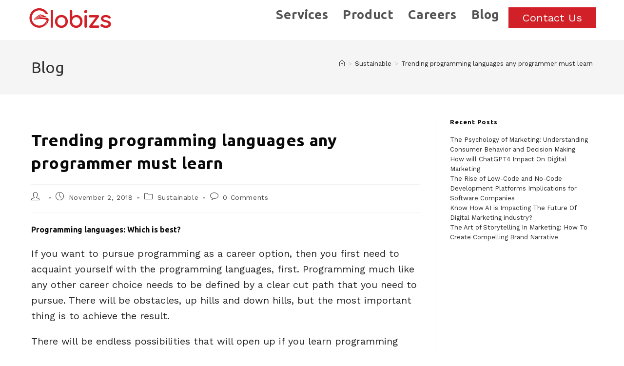

--- FILE ---
content_type: text/html; charset=UTF-8
request_url: https://globizs.com/trending-programming-languages-any-programmer-must-learn/
body_size: 23905
content:
<!DOCTYPE html>
<html class="html" lang="en-US">
<head>
	<meta charset="UTF-8">
	<link rel="profile" href="https://gmpg.org/xfn/11">

	<meta name='robots' content='index, follow, max-image-preview:large, max-snippet:-1, max-video-preview:-1' />
<link rel="pingback" href="https://globizs.com/xmlrpc.php">
<meta name="viewport" content="width=device-width, initial-scale=1">
	<!-- This site is optimized with the Yoast SEO plugin v24.5 - https://yoast.com/wordpress/plugins/seo/ -->
	<title>Trending programming languages any programmer must learn - Website Designer| Software Development| Mobile App| Digital Marketing| In Manipur</title>
	<link rel="canonical" href="https://globizs.com/trending-programming-languages-any-programmer-must-learn/" />
	<meta property="og:locale" content="en_US" />
	<meta property="og:type" content="article" />
	<meta property="og:title" content="Trending programming languages any programmer must learn - Website Designer| Software Development| Mobile App| Digital Marketing| In Manipur" />
	<meta property="og:description" content="Programming languages: Which is best? If you want to pursue programming as a career option, then you first need to acquaint yourself with the programming languages, first. Programming much like any other career choice needs to be defined by a clear cut path that you need to pursue. There will be obstacles, up hills and [&hellip;]" />
	<meta property="og:url" content="https://globizs.com/trending-programming-languages-any-programmer-must-learn/" />
	<meta property="og:site_name" content="Website Designer| Software Development| Mobile App| Digital Marketing| In Manipur" />
	<meta property="article:publisher" content="https://www.facebook.com/globizs" />
	<meta property="article:published_time" content="2018-11-02T00:00:10+00:00" />
	<meta name="twitter:card" content="summary_large_image" />
	<meta name="twitter:label1" content="Written by" />
	<meta name="twitter:data1" content="" />
	<meta name="twitter:label2" content="Est. reading time" />
	<meta name="twitter:data2" content="3 minutes" />
	<script type="application/ld+json" class="yoast-schema-graph">{"@context":"https://schema.org","@graph":[{"@type":"Article","@id":"https://globizs.com/trending-programming-languages-any-programmer-must-learn/#article","isPartOf":{"@id":"https://globizs.com/trending-programming-languages-any-programmer-must-learn/"},"author":{"name":"","@id":""},"headline":"Trending programming languages any programmer must learn","datePublished":"2018-11-02T00:00:10+00:00","mainEntityOfPage":{"@id":"https://globizs.com/trending-programming-languages-any-programmer-must-learn/"},"wordCount":690,"commentCount":0,"publisher":{"@id":"https://globizs.com/#organization"},"image":{"@id":"https://globizs.com/trending-programming-languages-any-programmer-must-learn/#primaryimage"},"thumbnailUrl":"","keywords":["mobile app development","on job training","programming","software development","Training","web application"],"articleSection":["Sustainable"],"inLanguage":"en-US","potentialAction":[{"@type":"CommentAction","name":"Comment","target":["https://globizs.com/trending-programming-languages-any-programmer-must-learn/#respond"]}]},{"@type":"WebPage","@id":"https://globizs.com/trending-programming-languages-any-programmer-must-learn/","url":"https://globizs.com/trending-programming-languages-any-programmer-must-learn/","name":"Trending programming languages any programmer must learn - Website Designer| Software Development| Mobile App| Digital Marketing| In Manipur","isPartOf":{"@id":"https://globizs.com/#website"},"primaryImageOfPage":{"@id":"https://globizs.com/trending-programming-languages-any-programmer-must-learn/#primaryimage"},"image":{"@id":"https://globizs.com/trending-programming-languages-any-programmer-must-learn/#primaryimage"},"thumbnailUrl":"","datePublished":"2018-11-02T00:00:10+00:00","breadcrumb":{"@id":"https://globizs.com/trending-programming-languages-any-programmer-must-learn/#breadcrumb"},"inLanguage":"en-US","potentialAction":[{"@type":"ReadAction","target":["https://globizs.com/trending-programming-languages-any-programmer-must-learn/"]}]},{"@type":"ImageObject","inLanguage":"en-US","@id":"https://globizs.com/trending-programming-languages-any-programmer-must-learn/#primaryimage","url":"","contentUrl":""},{"@type":"BreadcrumbList","@id":"https://globizs.com/trending-programming-languages-any-programmer-must-learn/#breadcrumb","itemListElement":[{"@type":"ListItem","position":1,"name":"Home","item":"https://globizs.com/"},{"@type":"ListItem","position":2,"name":"Trending programming languages any programmer must learn"}]},{"@type":"WebSite","@id":"https://globizs.com/#website","url":"https://globizs.com/","name":"Website Designer| Software Development| Mobile App| Digital Marketing| In Manipur","description":"Globizs Webs Solution Pvt. Ltd.","publisher":{"@id":"https://globizs.com/#organization"},"potentialAction":[{"@type":"SearchAction","target":{"@type":"EntryPoint","urlTemplate":"https://globizs.com/?s={search_term_string}"},"query-input":{"@type":"PropertyValueSpecification","valueRequired":true,"valueName":"search_term_string"}}],"inLanguage":"en-US"},{"@type":"Organization","@id":"https://globizs.com/#organization","name":"Website Designer| Software Development| Mobile App| Digital Marketing| In Manipur","url":"https://globizs.com/","logo":{"@type":"ImageObject","inLanguage":"en-US","@id":"https://globizs.com/#/schema/logo/image/","url":"https://globizs.com/wp-content/uploads/2022/10/cropped-GGGGG.png","contentUrl":"https://globizs.com/wp-content/uploads/2022/10/cropped-GGGGG.png","width":512,"height":512,"caption":"Website Designer| Software Development| Mobile App| Digital Marketing| In Manipur"},"image":{"@id":"https://globizs.com/#/schema/logo/image/"},"sameAs":["https://www.facebook.com/globizs","https://www.instagram.com/globizs_web_solutions/"]},{"@type":"Person","@id":"","url":"https://globizs.com/author/"}]}</script>
	<!-- / Yoast SEO plugin. -->


<link rel='dns-prefetch' href='//fonts.googleapis.com' />
<link rel="alternate" type="application/rss+xml" title="Website Designer| Software Development| Mobile App| Digital Marketing| In Manipur &raquo; Feed" href="https://globizs.com/feed/" />
<link rel="alternate" type="application/rss+xml" title="Website Designer| Software Development| Mobile App| Digital Marketing| In Manipur &raquo; Comments Feed" href="https://globizs.com/comments/feed/" />
<link rel="alternate" type="application/rss+xml" title="Website Designer| Software Development| Mobile App| Digital Marketing| In Manipur &raquo; Trending programming languages any programmer must learn Comments Feed" href="https://globizs.com/trending-programming-languages-any-programmer-must-learn/feed/" />
<link rel="alternate" title="oEmbed (JSON)" type="application/json+oembed" href="https://globizs.com/wp-json/oembed/1.0/embed?url=https%3A%2F%2Fglobizs.com%2Ftrending-programming-languages-any-programmer-must-learn%2F" />
<link rel="alternate" title="oEmbed (XML)" type="text/xml+oembed" href="https://globizs.com/wp-json/oembed/1.0/embed?url=https%3A%2F%2Fglobizs.com%2Ftrending-programming-languages-any-programmer-must-learn%2F&#038;format=xml" />
		<!-- This site uses the Google Analytics by MonsterInsights plugin v9.11.1 - Using Analytics tracking - https://www.monsterinsights.com/ -->
							<script src="//www.googletagmanager.com/gtag/js?id=G-MZ3ZEW567Y"  data-cfasync="false" data-wpfc-render="false" async></script>
			<script data-cfasync="false" data-wpfc-render="false">
				var mi_version = '9.11.1';
				var mi_track_user = true;
				var mi_no_track_reason = '';
								var MonsterInsightsDefaultLocations = {"page_location":"https:\/\/globizs.com\/trending-programming-languages-any-programmer-must-learn\/"};
								if ( typeof MonsterInsightsPrivacyGuardFilter === 'function' ) {
					var MonsterInsightsLocations = (typeof MonsterInsightsExcludeQuery === 'object') ? MonsterInsightsPrivacyGuardFilter( MonsterInsightsExcludeQuery ) : MonsterInsightsPrivacyGuardFilter( MonsterInsightsDefaultLocations );
				} else {
					var MonsterInsightsLocations = (typeof MonsterInsightsExcludeQuery === 'object') ? MonsterInsightsExcludeQuery : MonsterInsightsDefaultLocations;
				}

								var disableStrs = [
										'ga-disable-G-MZ3ZEW567Y',
									];

				/* Function to detect opted out users */
				function __gtagTrackerIsOptedOut() {
					for (var index = 0; index < disableStrs.length; index++) {
						if (document.cookie.indexOf(disableStrs[index] + '=true') > -1) {
							return true;
						}
					}

					return false;
				}

				/* Disable tracking if the opt-out cookie exists. */
				if (__gtagTrackerIsOptedOut()) {
					for (var index = 0; index < disableStrs.length; index++) {
						window[disableStrs[index]] = true;
					}
				}

				/* Opt-out function */
				function __gtagTrackerOptout() {
					for (var index = 0; index < disableStrs.length; index++) {
						document.cookie = disableStrs[index] + '=true; expires=Thu, 31 Dec 2099 23:59:59 UTC; path=/';
						window[disableStrs[index]] = true;
					}
				}

				if ('undefined' === typeof gaOptout) {
					function gaOptout() {
						__gtagTrackerOptout();
					}
				}
								window.dataLayer = window.dataLayer || [];

				window.MonsterInsightsDualTracker = {
					helpers: {},
					trackers: {},
				};
				if (mi_track_user) {
					function __gtagDataLayer() {
						dataLayer.push(arguments);
					}

					function __gtagTracker(type, name, parameters) {
						if (!parameters) {
							parameters = {};
						}

						if (parameters.send_to) {
							__gtagDataLayer.apply(null, arguments);
							return;
						}

						if (type === 'event') {
														parameters.send_to = monsterinsights_frontend.v4_id;
							var hookName = name;
							if (typeof parameters['event_category'] !== 'undefined') {
								hookName = parameters['event_category'] + ':' + name;
							}

							if (typeof MonsterInsightsDualTracker.trackers[hookName] !== 'undefined') {
								MonsterInsightsDualTracker.trackers[hookName](parameters);
							} else {
								__gtagDataLayer('event', name, parameters);
							}
							
						} else {
							__gtagDataLayer.apply(null, arguments);
						}
					}

					__gtagTracker('js', new Date());
					__gtagTracker('set', {
						'developer_id.dZGIzZG': true,
											});
					if ( MonsterInsightsLocations.page_location ) {
						__gtagTracker('set', MonsterInsightsLocations);
					}
										__gtagTracker('config', 'G-MZ3ZEW567Y', {"forceSSL":"true","link_attribution":"true"} );
										window.gtag = __gtagTracker;										(function () {
						/* https://developers.google.com/analytics/devguides/collection/analyticsjs/ */
						/* ga and __gaTracker compatibility shim. */
						var noopfn = function () {
							return null;
						};
						var newtracker = function () {
							return new Tracker();
						};
						var Tracker = function () {
							return null;
						};
						var p = Tracker.prototype;
						p.get = noopfn;
						p.set = noopfn;
						p.send = function () {
							var args = Array.prototype.slice.call(arguments);
							args.unshift('send');
							__gaTracker.apply(null, args);
						};
						var __gaTracker = function () {
							var len = arguments.length;
							if (len === 0) {
								return;
							}
							var f = arguments[len - 1];
							if (typeof f !== 'object' || f === null || typeof f.hitCallback !== 'function') {
								if ('send' === arguments[0]) {
									var hitConverted, hitObject = false, action;
									if ('event' === arguments[1]) {
										if ('undefined' !== typeof arguments[3]) {
											hitObject = {
												'eventAction': arguments[3],
												'eventCategory': arguments[2],
												'eventLabel': arguments[4],
												'value': arguments[5] ? arguments[5] : 1,
											}
										}
									}
									if ('pageview' === arguments[1]) {
										if ('undefined' !== typeof arguments[2]) {
											hitObject = {
												'eventAction': 'page_view',
												'page_path': arguments[2],
											}
										}
									}
									if (typeof arguments[2] === 'object') {
										hitObject = arguments[2];
									}
									if (typeof arguments[5] === 'object') {
										Object.assign(hitObject, arguments[5]);
									}
									if ('undefined' !== typeof arguments[1].hitType) {
										hitObject = arguments[1];
										if ('pageview' === hitObject.hitType) {
											hitObject.eventAction = 'page_view';
										}
									}
									if (hitObject) {
										action = 'timing' === arguments[1].hitType ? 'timing_complete' : hitObject.eventAction;
										hitConverted = mapArgs(hitObject);
										__gtagTracker('event', action, hitConverted);
									}
								}
								return;
							}

							function mapArgs(args) {
								var arg, hit = {};
								var gaMap = {
									'eventCategory': 'event_category',
									'eventAction': 'event_action',
									'eventLabel': 'event_label',
									'eventValue': 'event_value',
									'nonInteraction': 'non_interaction',
									'timingCategory': 'event_category',
									'timingVar': 'name',
									'timingValue': 'value',
									'timingLabel': 'event_label',
									'page': 'page_path',
									'location': 'page_location',
									'title': 'page_title',
									'referrer' : 'page_referrer',
								};
								for (arg in args) {
																		if (!(!args.hasOwnProperty(arg) || !gaMap.hasOwnProperty(arg))) {
										hit[gaMap[arg]] = args[arg];
									} else {
										hit[arg] = args[arg];
									}
								}
								return hit;
							}

							try {
								f.hitCallback();
							} catch (ex) {
							}
						};
						__gaTracker.create = newtracker;
						__gaTracker.getByName = newtracker;
						__gaTracker.getAll = function () {
							return [];
						};
						__gaTracker.remove = noopfn;
						__gaTracker.loaded = true;
						window['__gaTracker'] = __gaTracker;
					})();
									} else {
										console.log("");
					(function () {
						function __gtagTracker() {
							return null;
						}

						window['__gtagTracker'] = __gtagTracker;
						window['gtag'] = __gtagTracker;
					})();
									}
			</script>
							<!-- / Google Analytics by MonsterInsights -->
		<style id='wp-img-auto-sizes-contain-inline-css'>
img:is([sizes=auto i],[sizes^="auto," i]){contain-intrinsic-size:3000px 1500px}
/*# sourceURL=wp-img-auto-sizes-contain-inline-css */
</style>
<style id='wp-emoji-styles-inline-css'>

	img.wp-smiley, img.emoji {
		display: inline !important;
		border: none !important;
		box-shadow: none !important;
		height: 1em !important;
		width: 1em !important;
		margin: 0 0.07em !important;
		vertical-align: -0.1em !important;
		background: none !important;
		padding: 0 !important;
	}
/*# sourceURL=wp-emoji-styles-inline-css */
</style>
<link rel='stylesheet' id='wp-block-library-css' href='https://globizs.com/wp-includes/css/dist/block-library/style.min.css?ver=6.9' media='all' />
<style id='wp-block-heading-inline-css'>
h1:where(.wp-block-heading).has-background,h2:where(.wp-block-heading).has-background,h3:where(.wp-block-heading).has-background,h4:where(.wp-block-heading).has-background,h5:where(.wp-block-heading).has-background,h6:where(.wp-block-heading).has-background{padding:1.25em 2.375em}h1.has-text-align-left[style*=writing-mode]:where([style*=vertical-lr]),h1.has-text-align-right[style*=writing-mode]:where([style*=vertical-rl]),h2.has-text-align-left[style*=writing-mode]:where([style*=vertical-lr]),h2.has-text-align-right[style*=writing-mode]:where([style*=vertical-rl]),h3.has-text-align-left[style*=writing-mode]:where([style*=vertical-lr]),h3.has-text-align-right[style*=writing-mode]:where([style*=vertical-rl]),h4.has-text-align-left[style*=writing-mode]:where([style*=vertical-lr]),h4.has-text-align-right[style*=writing-mode]:where([style*=vertical-rl]),h5.has-text-align-left[style*=writing-mode]:where([style*=vertical-lr]),h5.has-text-align-right[style*=writing-mode]:where([style*=vertical-rl]),h6.has-text-align-left[style*=writing-mode]:where([style*=vertical-lr]),h6.has-text-align-right[style*=writing-mode]:where([style*=vertical-rl]){rotate:180deg}
/*# sourceURL=https://globizs.com/wp-includes/blocks/heading/style.min.css */
</style>
<style id='wp-block-latest-posts-inline-css'>
.wp-block-latest-posts{box-sizing:border-box}.wp-block-latest-posts.alignleft{margin-right:2em}.wp-block-latest-posts.alignright{margin-left:2em}.wp-block-latest-posts.wp-block-latest-posts__list{list-style:none}.wp-block-latest-posts.wp-block-latest-posts__list li{clear:both;overflow-wrap:break-word}.wp-block-latest-posts.is-grid{display:flex;flex-wrap:wrap}.wp-block-latest-posts.is-grid li{margin:0 1.25em 1.25em 0;width:100%}@media (min-width:600px){.wp-block-latest-posts.columns-2 li{width:calc(50% - .625em)}.wp-block-latest-posts.columns-2 li:nth-child(2n){margin-right:0}.wp-block-latest-posts.columns-3 li{width:calc(33.33333% - .83333em)}.wp-block-latest-posts.columns-3 li:nth-child(3n){margin-right:0}.wp-block-latest-posts.columns-4 li{width:calc(25% - .9375em)}.wp-block-latest-posts.columns-4 li:nth-child(4n){margin-right:0}.wp-block-latest-posts.columns-5 li{width:calc(20% - 1em)}.wp-block-latest-posts.columns-5 li:nth-child(5n){margin-right:0}.wp-block-latest-posts.columns-6 li{width:calc(16.66667% - 1.04167em)}.wp-block-latest-posts.columns-6 li:nth-child(6n){margin-right:0}}:root :where(.wp-block-latest-posts.is-grid){padding:0}:root :where(.wp-block-latest-posts.wp-block-latest-posts__list){padding-left:0}.wp-block-latest-posts__post-author,.wp-block-latest-posts__post-date{display:block;font-size:.8125em}.wp-block-latest-posts__post-excerpt,.wp-block-latest-posts__post-full-content{margin-bottom:1em;margin-top:.5em}.wp-block-latest-posts__featured-image a{display:inline-block}.wp-block-latest-posts__featured-image img{height:auto;max-width:100%;width:auto}.wp-block-latest-posts__featured-image.alignleft{float:left;margin-right:1em}.wp-block-latest-posts__featured-image.alignright{float:right;margin-left:1em}.wp-block-latest-posts__featured-image.aligncenter{margin-bottom:1em;text-align:center}
/*# sourceURL=https://globizs.com/wp-includes/blocks/latest-posts/style.min.css */
</style>
<style id='wp-block-group-inline-css'>
.wp-block-group{box-sizing:border-box}:where(.wp-block-group.wp-block-group-is-layout-constrained){position:relative}
/*# sourceURL=https://globizs.com/wp-includes/blocks/group/style.min.css */
</style>
<style id='wp-block-group-theme-inline-css'>
:where(.wp-block-group.has-background){padding:1.25em 2.375em}
/*# sourceURL=https://globizs.com/wp-includes/blocks/group/theme.min.css */
</style>
<style id='global-styles-inline-css'>
:root{--wp--preset--aspect-ratio--square: 1;--wp--preset--aspect-ratio--4-3: 4/3;--wp--preset--aspect-ratio--3-4: 3/4;--wp--preset--aspect-ratio--3-2: 3/2;--wp--preset--aspect-ratio--2-3: 2/3;--wp--preset--aspect-ratio--16-9: 16/9;--wp--preset--aspect-ratio--9-16: 9/16;--wp--preset--color--black: #000000;--wp--preset--color--cyan-bluish-gray: #abb8c3;--wp--preset--color--white: #ffffff;--wp--preset--color--pale-pink: #f78da7;--wp--preset--color--vivid-red: #cf2e2e;--wp--preset--color--luminous-vivid-orange: #ff6900;--wp--preset--color--luminous-vivid-amber: #fcb900;--wp--preset--color--light-green-cyan: #7bdcb5;--wp--preset--color--vivid-green-cyan: #00d084;--wp--preset--color--pale-cyan-blue: #8ed1fc;--wp--preset--color--vivid-cyan-blue: #0693e3;--wp--preset--color--vivid-purple: #9b51e0;--wp--preset--gradient--vivid-cyan-blue-to-vivid-purple: linear-gradient(135deg,rgb(6,147,227) 0%,rgb(155,81,224) 100%);--wp--preset--gradient--light-green-cyan-to-vivid-green-cyan: linear-gradient(135deg,rgb(122,220,180) 0%,rgb(0,208,130) 100%);--wp--preset--gradient--luminous-vivid-amber-to-luminous-vivid-orange: linear-gradient(135deg,rgb(252,185,0) 0%,rgb(255,105,0) 100%);--wp--preset--gradient--luminous-vivid-orange-to-vivid-red: linear-gradient(135deg,rgb(255,105,0) 0%,rgb(207,46,46) 100%);--wp--preset--gradient--very-light-gray-to-cyan-bluish-gray: linear-gradient(135deg,rgb(238,238,238) 0%,rgb(169,184,195) 100%);--wp--preset--gradient--cool-to-warm-spectrum: linear-gradient(135deg,rgb(74,234,220) 0%,rgb(151,120,209) 20%,rgb(207,42,186) 40%,rgb(238,44,130) 60%,rgb(251,105,98) 80%,rgb(254,248,76) 100%);--wp--preset--gradient--blush-light-purple: linear-gradient(135deg,rgb(255,206,236) 0%,rgb(152,150,240) 100%);--wp--preset--gradient--blush-bordeaux: linear-gradient(135deg,rgb(254,205,165) 0%,rgb(254,45,45) 50%,rgb(107,0,62) 100%);--wp--preset--gradient--luminous-dusk: linear-gradient(135deg,rgb(255,203,112) 0%,rgb(199,81,192) 50%,rgb(65,88,208) 100%);--wp--preset--gradient--pale-ocean: linear-gradient(135deg,rgb(255,245,203) 0%,rgb(182,227,212) 50%,rgb(51,167,181) 100%);--wp--preset--gradient--electric-grass: linear-gradient(135deg,rgb(202,248,128) 0%,rgb(113,206,126) 100%);--wp--preset--gradient--midnight: linear-gradient(135deg,rgb(2,3,129) 0%,rgb(40,116,252) 100%);--wp--preset--font-size--small: 13px;--wp--preset--font-size--medium: 20px;--wp--preset--font-size--large: 36px;--wp--preset--font-size--x-large: 42px;--wp--preset--spacing--20: 0.44rem;--wp--preset--spacing--30: 0.67rem;--wp--preset--spacing--40: 1rem;--wp--preset--spacing--50: 1.5rem;--wp--preset--spacing--60: 2.25rem;--wp--preset--spacing--70: 3.38rem;--wp--preset--spacing--80: 5.06rem;--wp--preset--shadow--natural: 6px 6px 9px rgba(0, 0, 0, 0.2);--wp--preset--shadow--deep: 12px 12px 50px rgba(0, 0, 0, 0.4);--wp--preset--shadow--sharp: 6px 6px 0px rgba(0, 0, 0, 0.2);--wp--preset--shadow--outlined: 6px 6px 0px -3px rgb(255, 255, 255), 6px 6px rgb(0, 0, 0);--wp--preset--shadow--crisp: 6px 6px 0px rgb(0, 0, 0);}:where(.is-layout-flex){gap: 0.5em;}:where(.is-layout-grid){gap: 0.5em;}body .is-layout-flex{display: flex;}.is-layout-flex{flex-wrap: wrap;align-items: center;}.is-layout-flex > :is(*, div){margin: 0;}body .is-layout-grid{display: grid;}.is-layout-grid > :is(*, div){margin: 0;}:where(.wp-block-columns.is-layout-flex){gap: 2em;}:where(.wp-block-columns.is-layout-grid){gap: 2em;}:where(.wp-block-post-template.is-layout-flex){gap: 1.25em;}:where(.wp-block-post-template.is-layout-grid){gap: 1.25em;}.has-black-color{color: var(--wp--preset--color--black) !important;}.has-cyan-bluish-gray-color{color: var(--wp--preset--color--cyan-bluish-gray) !important;}.has-white-color{color: var(--wp--preset--color--white) !important;}.has-pale-pink-color{color: var(--wp--preset--color--pale-pink) !important;}.has-vivid-red-color{color: var(--wp--preset--color--vivid-red) !important;}.has-luminous-vivid-orange-color{color: var(--wp--preset--color--luminous-vivid-orange) !important;}.has-luminous-vivid-amber-color{color: var(--wp--preset--color--luminous-vivid-amber) !important;}.has-light-green-cyan-color{color: var(--wp--preset--color--light-green-cyan) !important;}.has-vivid-green-cyan-color{color: var(--wp--preset--color--vivid-green-cyan) !important;}.has-pale-cyan-blue-color{color: var(--wp--preset--color--pale-cyan-blue) !important;}.has-vivid-cyan-blue-color{color: var(--wp--preset--color--vivid-cyan-blue) !important;}.has-vivid-purple-color{color: var(--wp--preset--color--vivid-purple) !important;}.has-black-background-color{background-color: var(--wp--preset--color--black) !important;}.has-cyan-bluish-gray-background-color{background-color: var(--wp--preset--color--cyan-bluish-gray) !important;}.has-white-background-color{background-color: var(--wp--preset--color--white) !important;}.has-pale-pink-background-color{background-color: var(--wp--preset--color--pale-pink) !important;}.has-vivid-red-background-color{background-color: var(--wp--preset--color--vivid-red) !important;}.has-luminous-vivid-orange-background-color{background-color: var(--wp--preset--color--luminous-vivid-orange) !important;}.has-luminous-vivid-amber-background-color{background-color: var(--wp--preset--color--luminous-vivid-amber) !important;}.has-light-green-cyan-background-color{background-color: var(--wp--preset--color--light-green-cyan) !important;}.has-vivid-green-cyan-background-color{background-color: var(--wp--preset--color--vivid-green-cyan) !important;}.has-pale-cyan-blue-background-color{background-color: var(--wp--preset--color--pale-cyan-blue) !important;}.has-vivid-cyan-blue-background-color{background-color: var(--wp--preset--color--vivid-cyan-blue) !important;}.has-vivid-purple-background-color{background-color: var(--wp--preset--color--vivid-purple) !important;}.has-black-border-color{border-color: var(--wp--preset--color--black) !important;}.has-cyan-bluish-gray-border-color{border-color: var(--wp--preset--color--cyan-bluish-gray) !important;}.has-white-border-color{border-color: var(--wp--preset--color--white) !important;}.has-pale-pink-border-color{border-color: var(--wp--preset--color--pale-pink) !important;}.has-vivid-red-border-color{border-color: var(--wp--preset--color--vivid-red) !important;}.has-luminous-vivid-orange-border-color{border-color: var(--wp--preset--color--luminous-vivid-orange) !important;}.has-luminous-vivid-amber-border-color{border-color: var(--wp--preset--color--luminous-vivid-amber) !important;}.has-light-green-cyan-border-color{border-color: var(--wp--preset--color--light-green-cyan) !important;}.has-vivid-green-cyan-border-color{border-color: var(--wp--preset--color--vivid-green-cyan) !important;}.has-pale-cyan-blue-border-color{border-color: var(--wp--preset--color--pale-cyan-blue) !important;}.has-vivid-cyan-blue-border-color{border-color: var(--wp--preset--color--vivid-cyan-blue) !important;}.has-vivid-purple-border-color{border-color: var(--wp--preset--color--vivid-purple) !important;}.has-vivid-cyan-blue-to-vivid-purple-gradient-background{background: var(--wp--preset--gradient--vivid-cyan-blue-to-vivid-purple) !important;}.has-light-green-cyan-to-vivid-green-cyan-gradient-background{background: var(--wp--preset--gradient--light-green-cyan-to-vivid-green-cyan) !important;}.has-luminous-vivid-amber-to-luminous-vivid-orange-gradient-background{background: var(--wp--preset--gradient--luminous-vivid-amber-to-luminous-vivid-orange) !important;}.has-luminous-vivid-orange-to-vivid-red-gradient-background{background: var(--wp--preset--gradient--luminous-vivid-orange-to-vivid-red) !important;}.has-very-light-gray-to-cyan-bluish-gray-gradient-background{background: var(--wp--preset--gradient--very-light-gray-to-cyan-bluish-gray) !important;}.has-cool-to-warm-spectrum-gradient-background{background: var(--wp--preset--gradient--cool-to-warm-spectrum) !important;}.has-blush-light-purple-gradient-background{background: var(--wp--preset--gradient--blush-light-purple) !important;}.has-blush-bordeaux-gradient-background{background: var(--wp--preset--gradient--blush-bordeaux) !important;}.has-luminous-dusk-gradient-background{background: var(--wp--preset--gradient--luminous-dusk) !important;}.has-pale-ocean-gradient-background{background: var(--wp--preset--gradient--pale-ocean) !important;}.has-electric-grass-gradient-background{background: var(--wp--preset--gradient--electric-grass) !important;}.has-midnight-gradient-background{background: var(--wp--preset--gradient--midnight) !important;}.has-small-font-size{font-size: var(--wp--preset--font-size--small) !important;}.has-medium-font-size{font-size: var(--wp--preset--font-size--medium) !important;}.has-large-font-size{font-size: var(--wp--preset--font-size--large) !important;}.has-x-large-font-size{font-size: var(--wp--preset--font-size--x-large) !important;}
/*# sourceURL=global-styles-inline-css */
</style>

<style id='classic-theme-styles-inline-css'>
/*! This file is auto-generated */
.wp-block-button__link{color:#fff;background-color:#32373c;border-radius:9999px;box-shadow:none;text-decoration:none;padding:calc(.667em + 2px) calc(1.333em + 2px);font-size:1.125em}.wp-block-file__button{background:#32373c;color:#fff;text-decoration:none}
/*# sourceURL=/wp-includes/css/classic-themes.min.css */
</style>
<link rel='stylesheet' id='apct-frontend-css-css' href='https://globizs.com/wp-content/plugins/ap-custom-testimonial/css/frontend.css?ver=1.4.9' media='all' />
<link rel='stylesheet' id='apct-slider-css-css' href='https://globizs.com/wp-content/plugins/ap-custom-testimonial/css/jquery.bxslider.css?ver=1.4.9' media='all' />
<link rel='stylesheet' id='apct-fontawesome-css' href='https://globizs.com/wp-content/plugins/ap-custom-testimonial/css/font-awesome/font-awesome.min.css?ver=6.9' media='all' />
<link rel='stylesheet' id='apct-title-google-backend-fonts-css' href='//fonts.googleapis.com/css?family=Work+Sans%3A300italic%2C400italic%2C700italic%2C400%2C700%2C300&#038;ver=6.9' media='all' />
<link rel='stylesheet' id='cpsh-shortcodes-css' href='https://globizs.com/wp-content/plugins/column-shortcodes/assets/css/shortcodes.css?ver=1.0.1' media='all' />
<link rel='stylesheet' id='contact-form-7-css' href='https://globizs.com/wp-content/plugins/contact-form-7/includes/css/styles.css?ver=6.0.4' media='all' />
<link rel='stylesheet' id='rt-fontawsome-css' href='https://globizs.com/wp-content/plugins/the-post-grid/assets/vendor/font-awesome/css/font-awesome.min.css?ver=7.7.17' media='all' />
<link rel='stylesheet' id='rt-tpg-css' href='https://globizs.com/wp-content/plugins/the-post-grid/assets/css/thepostgrid.min.css?ver=7.7.17' media='all' />
<link rel='stylesheet' id='c4wp-public-css' href='https://globizs.com/wp-content/plugins/wp-captcha//assets/css/c4wp-public.css?ver=6.9' media='all' />
<link rel='stylesheet' id='wpos-slick-style-css' href='https://globizs.com/wp-content/plugins/wp-logo-showcase-responsive-slider-slider/assets/css/slick.css?ver=3.8.3' media='all' />
<link rel='stylesheet' id='wpls-public-style-css' href='https://globizs.com/wp-content/plugins/wp-logo-showcase-responsive-slider-slider/assets/css/wpls-public.css?ver=3.8.3' media='all' />
<link rel='stylesheet' id='exad-slick-css' href='https://globizs.com/wp-content/plugins/exclusive-addons-for-elementor/assets/vendor/css/slick.min.css?ver=6.9' media='all' />
<link rel='stylesheet' id='exad-slick-theme-css' href='https://globizs.com/wp-content/plugins/exclusive-addons-for-elementor/assets/vendor/css/slick-theme.min.css?ver=6.9' media='all' />
<link rel='stylesheet' id='exad-image-hover-css' href='https://globizs.com/wp-content/plugins/exclusive-addons-for-elementor/assets/vendor/css/imagehover.css?ver=6.9' media='all' />
<link rel='stylesheet' id='exad-swiperv5-css' href='https://globizs.com/wp-content/plugins/exclusive-addons-for-elementor/assets/vendor/css/swiper.min.css?ver=2.7.6' media='all' />
<link rel='stylesheet' id='exad-main-style-css' href='https://globizs.com/wp-content/plugins/exclusive-addons-for-elementor/assets/css/exad-styles.min.css?ver=6.9' media='all' />
<link rel='stylesheet' id='elementor-frontend-css' href='https://globizs.com/wp-content/plugins/elementor/assets/css/frontend.min.css?ver=3.27.6' media='all' />
<link rel='stylesheet' id='elementor-post-2506-css' href='https://globizs.com/wp-content/uploads/elementor/css/post-2506.css?ver=1744888542' media='all' />
<link rel='stylesheet' id='elementor-post-3120-css' href='https://globizs.com/wp-content/uploads/elementor/css/post-3120.css?ver=1750658814' media='all' />
<link rel='stylesheet' id='font-awesome-css' href='https://globizs.com/wp-content/themes/oceanwp/assets/fonts/fontawesome/css/all.min.css?ver=6.4.2' media='all' />
<link rel='stylesheet' id='simple-line-icons-css' href='https://globizs.com/wp-content/themes/oceanwp/assets/css/third/simple-line-icons.min.css?ver=2.4.0' media='all' />
<link rel='stylesheet' id='oceanwp-style-css' href='https://globizs.com/wp-content/themes/oceanwp/assets/css/style.min.css?ver=4.0.3' media='all' />
<style id='oceanwp-style-inline-css'>
body div.wpforms-container-full .wpforms-form input[type=submit]:hover,
			body div.wpforms-container-full .wpforms-form input[type=submit]:active,
			body div.wpforms-container-full .wpforms-form button[type=submit]:hover,
			body div.wpforms-container-full .wpforms-form button[type=submit]:active,
			body div.wpforms-container-full .wpforms-form .wpforms-page-button:hover,
			body div.wpforms-container-full .wpforms-form .wpforms-page-button:active,
			body .wp-core-ui div.wpforms-container-full .wpforms-form input[type=submit]:hover,
			body .wp-core-ui div.wpforms-container-full .wpforms-form input[type=submit]:active,
			body .wp-core-ui div.wpforms-container-full .wpforms-form button[type=submit]:hover,
			body .wp-core-ui div.wpforms-container-full .wpforms-form button[type=submit]:active,
			body .wp-core-ui div.wpforms-container-full .wpforms-form .wpforms-page-button:hover,
			body .wp-core-ui div.wpforms-container-full .wpforms-form .wpforms-page-button:active {
					background: linear-gradient(0deg, rgba(0, 0, 0, 0.2), rgba(0, 0, 0, 0.2)), var(--wpforms-button-background-color-alt, var(--wpforms-button-background-color)) !important;
			}
/*# sourceURL=oceanwp-style-inline-css */
</style>
<link rel='stylesheet' id='oceanwp-google-font-work-sans-css' href='//fonts.googleapis.com/css?family=Work+Sans%3A100%2C200%2C300%2C400%2C500%2C600%2C700%2C800%2C900%2C100i%2C200i%2C300i%2C400i%2C500i%2C600i%2C700i%2C800i%2C900i&#038;subset=latin&#038;display=swap&#038;ver=6.9' media='all' />
<link rel='stylesheet' id='oceanwp-google-font-ubuntu-css' href='//fonts.googleapis.com/css?family=Ubuntu%3A100%2C200%2C300%2C400%2C500%2C600%2C700%2C800%2C900%2C100i%2C200i%2C300i%2C400i%2C500i%2C600i%2C700i%2C800i%2C900i&#038;subset=latin&#038;display=swap&#038;ver=6.9' media='all' />
<link rel='stylesheet' id='uacf7-frontend-style-css' href='https://globizs.com/wp-content/plugins/ultimate-addons-for-contact-form-7/assets/css/uacf7-frontend.css?ver=6.9' media='all' />
<link rel='stylesheet' id='uacf7-form-style-css' href='https://globizs.com/wp-content/plugins/ultimate-addons-for-contact-form-7/assets/css/form-style.css?ver=6.9' media='all' />
<link rel='stylesheet' id='oe-widgets-style-css' href='https://globizs.com/wp-content/plugins/ocean-extra/assets/css/widgets.css?ver=6.9' media='all' />
<link rel='stylesheet' id='google-fonts-1-css' href='https://fonts.googleapis.com/css?family=Ubuntu%3A100%2C100italic%2C200%2C200italic%2C300%2C300italic%2C400%2C400italic%2C500%2C500italic%2C600%2C600italic%2C700%2C700italic%2C800%2C800italic%2C900%2C900italic&#038;display=auto&#038;ver=6.9' media='all' />
<link rel='stylesheet' id='elementor-icons-shared-0-css' href='https://globizs.com/wp-content/plugins/elementor/assets/lib/font-awesome/css/fontawesome.min.css?ver=5.15.3' media='all' />
<link rel='stylesheet' id='elementor-icons-fa-brands-css' href='https://globizs.com/wp-content/plugins/elementor/assets/lib/font-awesome/css/brands.min.css?ver=5.15.3' media='all' />
<link rel='stylesheet' id='apct-google-fonts-css' href='//fonts.googleapis.com/css?family=Open+Sans%3A400%2C300%2C300italic%2C400italic%2C600%2C600italic%2C700%2C700italic%2C800%2C800italic%7CRoboto%3A400%2C100%2C100italic%2C300%2C300italic%2C400italic%2C500%2C500italic%2C700%2C700italic%2C900%2C900italic%7CRaleway%3A400%2C100%2C100italic%2C200%2C200italic%2C300%2C300italic%2C400italic%2C500%2C500italic%2C600%2C600italic%2C700%2C700italic%2C800italic%2C800%2C900%2C900italic&#038;ver=6.9' media='all' />
<link rel="preconnect" href="https://fonts.gstatic.com/" crossorigin><script src="https://globizs.com/wp-includes/js/jquery/jquery.min.js?ver=3.7.1" id="jquery-core-js"></script>
<script src="https://globizs.com/wp-includes/js/jquery/jquery-migrate.min.js?ver=3.4.1" id="jquery-migrate-js"></script>
<script src="https://globizs.com/wp-content/plugins/google-analytics-for-wordpress/assets/js/frontend-gtag.min.js?ver=9.11.1" id="monsterinsights-frontend-script-js" async data-wp-strategy="async"></script>
<script data-cfasync="false" data-wpfc-render="false" id='monsterinsights-frontend-script-js-extra'>var monsterinsights_frontend = {"js_events_tracking":"true","download_extensions":"doc,pdf,ppt,zip,xls,docx,pptx,xlsx","inbound_paths":"[{\"path\":\"\\\/go\\\/\",\"label\":\"affiliate\"},{\"path\":\"\\\/recommend\\\/\",\"label\":\"affiliate\"}]","home_url":"https:\/\/globizs.com","hash_tracking":"false","v4_id":"G-MZ3ZEW567Y"};</script>
<script src="https://globizs.com/wp-content/plugins/ap-custom-testimonial/js/jquery.bxslider.min.js?ver=1" id="apct-bxslider-js-js"></script>
<script src="https://globizs.com/wp-content/plugins/ap-custom-testimonial/js/frontend.js?ver=1.4.9" id="apct-front-end-js-js"></script>
<script src="https://globizs.com/wp-content/plugins/wp-captcha//assets/js/c4wp-public.js?ver=6.9" id="c4wp-public-js"></script>
<link rel="https://api.w.org/" href="https://globizs.com/wp-json/" /><link rel="alternate" title="JSON" type="application/json" href="https://globizs.com/wp-json/wp/v2/posts/2167" /><link rel="EditURI" type="application/rsd+xml" title="RSD" href="https://globizs.com/xmlrpc.php?rsd" />
<meta name="generator" content="WordPress 6.9" />
<link rel='shortlink' href='https://globizs.com/?p=2167' />
<style id="mystickymenu" type="text/css">#mysticky-nav { width:100%; position: static; }#mysticky-nav.wrapfixed { position:fixed; left: 0px; margin-top:0px;  z-index: 99990; -webkit-transition: 0.3s; -moz-transition: 0.3s; -o-transition: 0.3s; transition: 0.3s; -ms-filter:"progid:DXImageTransform.Microsoft.Alpha(Opacity=90)"; filter: alpha(opacity=90); opacity:0.9; background-color: #f2f2f2;}#mysticky-nav.wrapfixed .myfixed{ background-color: #f2f2f2; position: relative;top: auto;left: auto;right: auto;}#mysticky-nav .myfixed { margin:0 auto; float:none; border:0px; background:none; max-width:100%; }</style>			<style type="text/css">
																															</style>
			
		<style>
			:root {
				--tpg-primary-color: #0d6efd;
				--tpg-secondary-color: #0654c4;
				--tpg-primary-light: #c4d0ff
			}

						body .rt-tpg-container .rt-loading,
			body #bottom-script-loader .rt-ball-clip-rotate {
				color: #0367bf !important;
			}

					</style>

		<meta name="generator" content="Elementor 3.27.6; features: additional_custom_breakpoints; settings: css_print_method-external, google_font-enabled, font_display-auto">
			<style>
				.e-con.e-parent:nth-of-type(n+4):not(.e-lazyloaded):not(.e-no-lazyload),
				.e-con.e-parent:nth-of-type(n+4):not(.e-lazyloaded):not(.e-no-lazyload) * {
					background-image: none !important;
				}
				@media screen and (max-height: 1024px) {
					.e-con.e-parent:nth-of-type(n+3):not(.e-lazyloaded):not(.e-no-lazyload),
					.e-con.e-parent:nth-of-type(n+3):not(.e-lazyloaded):not(.e-no-lazyload) * {
						background-image: none !important;
					}
				}
				@media screen and (max-height: 640px) {
					.e-con.e-parent:nth-of-type(n+2):not(.e-lazyloaded):not(.e-no-lazyload),
					.e-con.e-parent:nth-of-type(n+2):not(.e-lazyloaded):not(.e-no-lazyload) * {
						background-image: none !important;
					}
				}
			</style>
			<link rel="icon" href="https://globizs.com/wp-content/uploads/2022/10/cropped-GGGGG-32x32.png" sizes="32x32" />
<link rel="icon" href="https://globizs.com/wp-content/uploads/2022/10/cropped-GGGGG-192x192.png" sizes="192x192" />
<link rel="apple-touch-icon" href="https://globizs.com/wp-content/uploads/2022/10/cropped-GGGGG-180x180.png" />
<meta name="msapplication-TileImage" content="https://globizs.com/wp-content/uploads/2022/10/cropped-GGGGG-270x270.png" />
		<style id="wp-custom-css">
			a:focus{outline:solid 0 !important}@media (max-width:991px){.exad-modal-item.modal-vimeo{height:100%;width:320px;margin-top:30px}input[type=checkbox]{width:13px;min-width:13px;height:13px;margin:-3px 0 0 0}.full_width,.one_half,.one_third,.two_third,.one_fourth,.three_fourth,.one_fifth,.two_fifth,.three_fifth,.four_fifth,.one_sixth,.five_sixth{margin-bottom:5px}form input[type=text],form input[type=password],form input[type=email],form input[type=url],form input[type=date],form input[type=month],form input[type=time],form input[type=datetime],form input[type=datetime-local],form input[type=week],form input[type=number],form input[type=search],form input[type=tel],form input[type=color],form select,form textarea{min-height:33px;padding:3px 12px}.exad-modal-item.modal-vimeo .exad-modal-content .exad-close-btn Specificity:(0,4,0){top:-15px;right:-25px}}		</style>
		<!-- OceanWP CSS -->
<style type="text/css">
/* Colors */input[type="button"]:hover,input[type="reset"]:hover,input[type="submit"]:hover,button[type="submit"]:hover,input[type="button"]:focus,input[type="reset"]:focus,input[type="submit"]:focus,button[type="submit"]:focus,.button:hover,.button:focus,#site-navigation-wrap .dropdown-menu >li.btn >a:hover >span,.post-quote-author,.omw-modal .omw-close-modal:hover,body div.wpforms-container-full .wpforms-form input[type=submit]:hover,body div.wpforms-container-full .wpforms-form button[type=submit]:hover,body div.wpforms-container-full .wpforms-form .wpforms-page-button:hover{background-color:#000000}a{color:#252525}a .owp-icon use{stroke:#252525}a:hover{color:#000000}a:hover .owp-icon use{stroke:#000000}body .theme-button,body input[type="submit"],body button[type="submit"],body button,body .button,body div.wpforms-container-full .wpforms-form input[type=submit],body div.wpforms-container-full .wpforms-form button[type=submit],body div.wpforms-container-full .wpforms-form .wpforms-page-button{border-color:#ffffff}body .theme-button:hover,body input[type="submit"]:hover,body button[type="submit"]:hover,body button:hover,body .button:hover,body div.wpforms-container-full .wpforms-form input[type=submit]:hover,body div.wpforms-container-full .wpforms-form input[type=submit]:active,body div.wpforms-container-full .wpforms-form button[type=submit]:hover,body div.wpforms-container-full .wpforms-form button[type=submit]:active,body div.wpforms-container-full .wpforms-form .wpforms-page-button:hover,body div.wpforms-container-full .wpforms-form .wpforms-page-button:active{border-color:#ffffff}body{color:#252525}h1,h2,h3,h4,h5,h6,.theme-heading,.widget-title,.oceanwp-widget-recent-posts-title,.comment-reply-title,.entry-title,.sidebar-box .widget-title{color:#0a0a0a}/* OceanWP Style Settings CSS */.theme-button,input[type="submit"],button[type="submit"],button,.button,body div.wpforms-container-full .wpforms-form input[type=submit],body div.wpforms-container-full .wpforms-form button[type=submit],body div.wpforms-container-full .wpforms-form .wpforms-page-button{border-style:solid}.theme-button,input[type="submit"],button[type="submit"],button,.button,body div.wpforms-container-full .wpforms-form input[type=submit],body div.wpforms-container-full .wpforms-form button[type=submit],body div.wpforms-container-full .wpforms-form .wpforms-page-button{border-width:1px}form input[type="text"],form input[type="password"],form input[type="email"],form input[type="url"],form input[type="date"],form input[type="month"],form input[type="time"],form input[type="datetime"],form input[type="datetime-local"],form input[type="week"],form input[type="number"],form input[type="search"],form input[type="tel"],form input[type="color"],form select,form textarea,.woocommerce .woocommerce-checkout .select2-container--default .select2-selection--single{border-style:solid}body div.wpforms-container-full .wpforms-form input[type=date],body div.wpforms-container-full .wpforms-form input[type=datetime],body div.wpforms-container-full .wpforms-form input[type=datetime-local],body div.wpforms-container-full .wpforms-form input[type=email],body div.wpforms-container-full .wpforms-form input[type=month],body div.wpforms-container-full .wpforms-form input[type=number],body div.wpforms-container-full .wpforms-form input[type=password],body div.wpforms-container-full .wpforms-form input[type=range],body div.wpforms-container-full .wpforms-form input[type=search],body div.wpforms-container-full .wpforms-form input[type=tel],body div.wpforms-container-full .wpforms-form input[type=text],body div.wpforms-container-full .wpforms-form input[type=time],body div.wpforms-container-full .wpforms-form input[type=url],body div.wpforms-container-full .wpforms-form input[type=week],body div.wpforms-container-full .wpforms-form select,body div.wpforms-container-full .wpforms-form textarea{border-style:solid}form input[type="text"],form input[type="password"],form input[type="email"],form input[type="url"],form input[type="date"],form input[type="month"],form input[type="time"],form input[type="datetime"],form input[type="datetime-local"],form input[type="week"],form input[type="number"],form input[type="search"],form input[type="tel"],form input[type="color"],form select,form textarea{border-radius:3px}body div.wpforms-container-full .wpforms-form input[type=date],body div.wpforms-container-full .wpforms-form input[type=datetime],body div.wpforms-container-full .wpforms-form input[type=datetime-local],body div.wpforms-container-full .wpforms-form input[type=email],body div.wpforms-container-full .wpforms-form input[type=month],body div.wpforms-container-full .wpforms-form input[type=number],body div.wpforms-container-full .wpforms-form input[type=password],body div.wpforms-container-full .wpforms-form input[type=range],body div.wpforms-container-full .wpforms-form input[type=search],body div.wpforms-container-full .wpforms-form input[type=tel],body div.wpforms-container-full .wpforms-form input[type=text],body div.wpforms-container-full .wpforms-form input[type=time],body div.wpforms-container-full .wpforms-form input[type=url],body div.wpforms-container-full .wpforms-form input[type=week],body div.wpforms-container-full .wpforms-form select,body div.wpforms-container-full .wpforms-form textarea{border-radius:3px}/* Header */#site-navigation-wrap .dropdown-menu >li >a,.oceanwp-mobile-menu-icon a,.mobile-menu-close,.after-header-content-inner >a{line-height:29px}#site-header.has-header-media .overlay-header-media{background-color:rgba(0,0,0,0.5)}#site-logo a.site-logo-text{color:#252525}#site-logo a.site-logo-text:hover{color:#000000}#site-navigation-wrap .dropdown-menu >li >a,.oceanwp-mobile-menu-icon a,#searchform-header-replace-close{color:#545454}#site-navigation-wrap .dropdown-menu >li >a .owp-icon use,.oceanwp-mobile-menu-icon a .owp-icon use,#searchform-header-replace-close .owp-icon use{stroke:#545454}#site-navigation-wrap .dropdown-menu >li >a:hover,.oceanwp-mobile-menu-icon a:hover,#searchform-header-replace-close:hover{color:#252525}#site-navigation-wrap .dropdown-menu >li >a:hover .owp-icon use,.oceanwp-mobile-menu-icon a:hover .owp-icon use,#searchform-header-replace-close:hover .owp-icon use{stroke:#252525}/* Blog CSS */.ocean-single-post-header ul.meta-item li a:hover{color:#333333}/* Sidebar */.sidebar-box,.footer-box{color:#ffffff}/* Footer Widgets */#footer-widgets{padding:0}#footer-widgets{background-color:#d7d7d7}/* Footer Copyright */#footer-bottom{padding:25px 0 25px 0}#footer-bottom{background-color:#d12027}/* Typography */body{font-family:'Work Sans';font-size:20px;line-height:1.6}h1,h2,h3,h4,h5,h6,.theme-heading,.widget-title,.oceanwp-widget-recent-posts-title,.comment-reply-title,.entry-title,.sidebar-box .widget-title{font-family:Ubuntu;line-height:1.4}h1{font-size:23px;line-height:1.4}h2{font-size:20px;line-height:1.4}h3{font-size:18px;line-height:1.4}h4{font-size:17px;line-height:1.4}h5{font-size:14px;line-height:1.4}h6{font-size:15px;line-height:1.4}.page-header .page-header-title,.page-header.background-image-page-header .page-header-title{font-size:32px;line-height:1.4}.page-header .page-subheading{font-size:15px;line-height:1.8}.site-breadcrumbs,.site-breadcrumbs a{font-size:13px;line-height:1.4}#top-bar-content,#top-bar-social-alt{font-size:12px;line-height:1.8}#site-logo a.site-logo-text{font-size:24px;line-height:1.8}#site-navigation-wrap .dropdown-menu >li >a,#site-header.full_screen-header .fs-dropdown-menu >li >a,#site-header.top-header #site-navigation-wrap .dropdown-menu >li >a,#site-header.center-header #site-navigation-wrap .dropdown-menu >li >a,#site-header.medium-header #site-navigation-wrap .dropdown-menu >li >a,.oceanwp-mobile-menu-icon a{font-family:Ubuntu;font-size:26px;font-weight:900}.dropdown-menu ul li a.menu-link,#site-header.full_screen-header .fs-dropdown-menu ul.sub-menu li a{font-size:12px;line-height:1.2;letter-spacing:.6px}.sidr-class-dropdown-menu li a,a.sidr-class-toggle-sidr-close,#mobile-dropdown ul li a,body #mobile-fullscreen ul li a{font-size:15px;line-height:1.8}.blog-entry.post .blog-entry-header .entry-title a{font-size:24px;line-height:1.4}.ocean-single-post-header .single-post-title{font-size:34px;line-height:1.4;letter-spacing:.6px}.ocean-single-post-header ul.meta-item li,.ocean-single-post-header ul.meta-item li a{font-size:13px;line-height:1.4;letter-spacing:.6px}.ocean-single-post-header .post-author-name,.ocean-single-post-header .post-author-name a{font-size:14px;line-height:1.4;letter-spacing:.6px}.ocean-single-post-header .post-author-description{font-size:12px;line-height:1.4;letter-spacing:.6px}.single-post .entry-title{line-height:1.4;letter-spacing:.6px}.single-post ul.meta li,.single-post ul.meta li a{font-size:14px;line-height:1.4;letter-spacing:.6px}.sidebar-box .widget-title,.sidebar-box.widget_block .wp-block-heading{font-size:13px;line-height:1;letter-spacing:1px}#footer-widgets .footer-box .widget-title{font-size:13px;line-height:1;letter-spacing:1px}#footer-bottom #copyright{font-size:18px;line-height:1}#footer-bottom #footer-bottom-menu{font-size:12px;line-height:1}.woocommerce-store-notice.demo_store{line-height:2;letter-spacing:1.5px}.demo_store .woocommerce-store-notice__dismiss-link{line-height:2;letter-spacing:1.5px}.woocommerce ul.products li.product li.title h2,.woocommerce ul.products li.product li.title a{font-size:14px;line-height:1.5}.woocommerce ul.products li.product li.category,.woocommerce ul.products li.product li.category a{font-size:12px;line-height:1}.woocommerce ul.products li.product .price{font-size:18px;line-height:1}.woocommerce ul.products li.product .button,.woocommerce ul.products li.product .product-inner .added_to_cart{font-size:12px;line-height:1.5;letter-spacing:1px}.woocommerce ul.products li.owp-woo-cond-notice span,.woocommerce ul.products li.owp-woo-cond-notice a{font-size:16px;line-height:1;letter-spacing:1px;font-weight:600;text-transform:capitalize}.woocommerce div.product .product_title{font-size:24px;line-height:1.4;letter-spacing:.6px}.woocommerce div.product p.price{font-size:36px;line-height:1}.woocommerce .owp-btn-normal .summary form button.button,.woocommerce .owp-btn-big .summary form button.button,.woocommerce .owp-btn-very-big .summary form button.button{font-size:12px;line-height:1.5;letter-spacing:1px;text-transform:uppercase}.woocommerce div.owp-woo-single-cond-notice span,.woocommerce div.owp-woo-single-cond-notice a{font-size:18px;line-height:2;letter-spacing:1.5px;font-weight:600;text-transform:capitalize}.ocean-preloader--active .preloader-after-content{font-size:20px;line-height:1.8;letter-spacing:.6px}
</style><link rel='stylesheet' id='widget-image-css' href='https://globizs.com/wp-content/plugins/elementor/assets/css/widget-image.min.css?ver=3.27.6' media='all' />
<link rel='stylesheet' id='swiper-css' href='https://globizs.com/wp-content/plugins/elementor/assets/lib/swiper/v8/css/swiper.min.css?ver=8.4.5' media='all' />
<link rel='stylesheet' id='e-swiper-css' href='https://globizs.com/wp-content/plugins/elementor/assets/css/conditionals/e-swiper.min.css?ver=3.27.6' media='all' />
<link rel='stylesheet' id='elementor-post-3559-css' href='https://globizs.com/wp-content/uploads/elementor/css/post-3559.css?ver=1740119262' media='all' />
<link rel='stylesheet' id='e-animation-slideInUp-css' href='https://globizs.com/wp-content/plugins/elementor/assets/lib/animations/styles/slideInUp.min.css?ver=3.27.6' media='all' />
<link rel='stylesheet' id='widget-text-editor-css' href='https://globizs.com/wp-content/plugins/elementor/assets/css/widget-text-editor.min.css?ver=3.27.6' media='all' />
<link rel='stylesheet' id='widget-heading-css' href='https://globizs.com/wp-content/plugins/elementor/assets/css/widget-heading.min.css?ver=3.27.6' media='all' />
<link rel='stylesheet' id='widget-spacer-css' href='https://globizs.com/wp-content/plugins/elementor/assets/css/widget-spacer.min.css?ver=3.27.6' media='all' />
<link rel='stylesheet' id='e-animation-float-css' href='https://globizs.com/wp-content/plugins/elementor/assets/lib/animations/styles/e-animation-float.min.css?ver=3.27.6' media='all' />
<link rel='stylesheet' id='widget-social-icons-css' href='https://globizs.com/wp-content/plugins/elementor/assets/css/widget-social-icons.min.css?ver=3.27.6' media='all' />
<link rel='stylesheet' id='e-apple-webkit-css' href='https://globizs.com/wp-content/plugins/elementor/assets/css/conditionals/apple-webkit.min.css?ver=3.27.6' media='all' />
<link rel='stylesheet' id='elementor-icons-css' href='https://globizs.com/wp-content/plugins/elementor/assets/lib/eicons/css/elementor-icons.min.css?ver=5.35.0' media='all' />
<link rel='stylesheet' id='elementor-post-5-css' href='https://globizs.com/wp-content/uploads/elementor/css/post-5.css?ver=1740119260' media='all' />
<link rel='stylesheet' id='eihe-front-style-css' href='https://globizs.com/wp-content/plugins/image-hover-effects-addon-for-elementor/assets/style.min.css?ver=1.4.4' media='all' />
<link rel='stylesheet' id='google-fonts-2-css' href='https://fonts.googleapis.com/css?family=Roboto%3A100%2C100italic%2C200%2C200italic%2C300%2C300italic%2C400%2C400italic%2C500%2C500italic%2C600%2C600italic%2C700%2C700italic%2C800%2C800italic%2C900%2C900italic%7CRoboto+Slab%3A100%2C100italic%2C200%2C200italic%2C300%2C300italic%2C400%2C400italic%2C500%2C500italic%2C600%2C600italic%2C700%2C700italic%2C800%2C800italic%2C900%2C900italic&#038;display=auto&#038;ver=6.9' media='all' />
</head>

<body class="wp-singular post-template-default single single-post postid-2167 single-format-standard wp-embed-responsive wp-theme-oceanwp rttpg rttpg-7.7.17 radius-frontend rttpg-body-wrap rttpg-flaticon exclusive-addons-elementor oceanwp-theme dropdown-mobile no-header-border default-breakpoint has-sidebar content-right-sidebar post-in-category-sustainable has-breadcrumbs elementor-default elementor-kit-5" itemscope="itemscope" itemtype="https://schema.org/Article">

	
	
	<div id="outer-wrap" class="site clr">

		<a class="skip-link screen-reader-text" href="#main">Skip to content</a>

		
		<div id="wrap" class="clr">

			
			
<header id="site-header" class="custom-header clr" data-height="29" itemscope="itemscope" itemtype="https://schema.org/WPHeader" role="banner">

	
		

<div id="site-header-inner" class="clr container">

			<div data-elementor-type="wp-post" data-elementor-id="2506" class="elementor elementor-2506">
						<section class="elementor-section elementor-top-section elementor-element elementor-element-a2313d0 elementor-section-full_width elementor-section-stretched elementor-section-height-default elementor-section-height-default exad-glass-effect-no exad-sticky-section-no" data-id="a2313d0" data-element_type="section" data-settings="{&quot;stretch_section&quot;:&quot;section-stretched&quot;,&quot;background_background&quot;:&quot;classic&quot;}">
						<div class="elementor-container elementor-column-gap-default">
					<div class="elementor-column elementor-col-33 elementor-top-column elementor-element elementor-element-4d75f32 exad-glass-effect-no exad-sticky-section-no" data-id="4d75f32" data-element_type="column">
			<div class="elementor-widget-wrap elementor-element-populated">
						<div class="elementor-element elementor-element-54d0e31 exad-sticky-section-no exad-glass-effect-no elementor-widget elementor-widget-image" data-id="54d0e31" data-element_type="widget" data-widget_type="image.default">
				<div class="elementor-widget-container">
																<a href="https://globizs.com">
							<img width="188" height="44" src="https://globizs.com/wp-content/uploads/2022/06/Globizs_DS.png" class="attachment-large size-large wp-image-9" alt="" />								</a>
															</div>
				</div>
					</div>
		</div>
				<div class="elementor-column elementor-col-33 elementor-top-column elementor-element elementor-element-6317c19 exad-glass-effect-no exad-sticky-section-no" data-id="6317c19" data-element_type="column">
			<div class="elementor-widget-wrap elementor-element-populated">
						<div class="elementor-element elementor-element-129376b exad-sticky-section-no exad-glass-effect-no elementor-widget elementor-widget-wp-widget-ocean_custom_header_nav" data-id="129376b" data-element_type="widget" data-widget_type="wp-widget-ocean_custom_header_nav.default">
				<div class="elementor-widget-container">
					
				<div class="custom-header-nav clr right">

								<div id="site-navigation-wrap" class="clr">
			
			
			
			<nav id="site-navigation" class="navigation main-navigation clr" itemscope="itemscope" itemtype="https://schema.org/SiteNavigationElement" role="navigation" >

				<ul id="menu-main-menu" class="main-menu dropdown-menu sf-menu"><li id="menu-item-3428" class="menu-item menu-item-type-custom menu-item-object-custom menu-item-home menu-item-3428"><a href="https://globizs.com/#services" class="menu-link"><span class="text-wrap">Services</span></a></li><li id="menu-item-3407" class="menu-item menu-item-type-custom menu-item-object-custom menu-item-home menu-item-3407"><a href="https://globizs.com/#product" class="menu-link"><span class="text-wrap">Product</span></a></li><li id="menu-item-4505" class="menu-item menu-item-type-custom menu-item-object-custom menu-item-4505"><a href="https://erp.globizs.com/jobs" class="menu-link"><span class="text-wrap">Careers</span></a></li><li id="menu-item-3382" class="menu-item menu-item-type-post_type menu-item-object-page menu-item-3382"><a href="https://globizs.com/blog/" class="menu-link"><span class="text-wrap">Blog</span></a></li></ul>
			</nav><!-- #site-navigation -->

			
			
					</div><!-- #site-navigation-wrap -->
			
		
	
	
	<div class="oceanwp-mobile-menu-icon clr mobile-right">

		
		
		
		<a href="https://globizs.com/#mobile-menu-toggle" class="mobile-menu"  aria-label="Mobile Menu">
							<i class="fa fa-bars" aria-hidden="true"></i>
								<span class="oceanwp-text">Menu</span>
				<span class="oceanwp-close-text">Close</span>
						</a>

		
		
		
	</div><!-- #oceanwp-mobile-menu-navbar -->

	

<div id="mobile-dropdown" class="clr" >

	<nav class="clr" itemscope="itemscope" itemtype="https://schema.org/SiteNavigationElement">

		<ul id="menu-main-menu-1" class="menu"><li class="menu-item menu-item-type-custom menu-item-object-custom menu-item-home menu-item-3428"><a href="https://globizs.com/#services">Services</a></li>
<li class="menu-item menu-item-type-custom menu-item-object-custom menu-item-home menu-item-3407"><a href="https://globizs.com/#product">Product</a></li>
<li class="menu-item menu-item-type-custom menu-item-object-custom menu-item-4505"><a href="https://erp.globizs.com/jobs">Careers</a></li>
<li class="menu-item menu-item-type-post_type menu-item-object-page menu-item-3382"><a href="https://globizs.com/blog/">Blog</a></li>
</ul>
	</nav>

</div>

				</div>

							</div>
				</div>
					</div>
		</div>
				<div class="elementor-column elementor-col-33 elementor-top-column elementor-element elementor-element-f7ef476 elementor-hidden-mobile exad-glass-effect-no exad-sticky-section-no" data-id="f7ef476" data-element_type="column">
			<div class="elementor-widget-wrap elementor-element-populated">
						<div class="elementor-element elementor-element-db2477c exad-sticky-section-no exad-glass-effect-no elementor-widget elementor-widget-exad-modal-popup" data-id="db2477c" data-element_type="widget" data-widget_type="exad-modal-popup.default">
				<div class="elementor-widget-container">
							
		<div class="exad-modal">
			<div class="exad-modal-wrapper">

				<div class="exad-modal-button exad-modal-btn-fixed-width-no">
					<a href="#" class="exad-modal-image-action image-modal" data-exad-modal="#exad-modal-db2477c" data-exad-overlay="yes" >
						<span class="exad-modal-action-icon-">
							Contact Us						</span>
					</a>
				</div>
		
				<div id="exad-modal-db2477c" class="exad-modal-item modal-vimeo top-to-middle shortcode exad-content-overflow-x-yes exad-content-overflow-y-yes" data-exad_modal_prevent_page_scroll="no" >
					<div class="exad-modal-content">
						<div class="exad-modal-element ">
									<div data-elementor-type="wp-post" data-elementor-id="3559" class="elementor elementor-3559">
						<section class="elementor-section elementor-top-section elementor-element elementor-element-50a3e9d elementor-section-boxed elementor-section-height-default elementor-section-height-default exad-glass-effect-no exad-sticky-section-no" data-id="50a3e9d" data-element_type="section">
						<div class="elementor-container elementor-column-gap-default">
					<div class="elementor-column elementor-col-100 elementor-top-column elementor-element elementor-element-6c555ad exad-glass-effect-no exad-sticky-section-no" data-id="6c555ad" data-element_type="column" data-settings="{&quot;background_background&quot;:&quot;classic&quot;}">
			<div class="elementor-widget-wrap elementor-element-populated">
						<div class="elementor-element elementor-element-b4a51d1 exad-sticky-section-no exad-glass-effect-no elementor-widget elementor-widget-shortcode" data-id="b4a51d1" data-element_type="widget" data-widget_type="shortcode.default">
				<div class="elementor-widget-container">
							<div class="elementor-shortcode">
<div class="wpcf7 no-js" id="wpcf7-f3435-o1" lang="en-US" dir="ltr" data-wpcf7-id="3435">
<div class="screen-reader-response"><p role="status" aria-live="polite" aria-atomic="true"></p> <ul></ul></div>
<form action="/trending-programming-languages-any-programmer-must-learn/#wpcf7-f3435-o1" method="post" class="wpcf7-form init" aria-label="Contact form" novalidate="novalidate" data-status="init">
<div style="display: none;">
<input type="hidden" name="_wpcf7" value="3435" />
<input type="hidden" name="_wpcf7_version" value="6.0.4" />
<input type="hidden" name="_wpcf7_locale" value="en_US" />
<input type="hidden" name="_wpcf7_unit_tag" value="wpcf7-f3435-o1" />
<input type="hidden" name="_wpcf7_container_post" value="0" />
<input type="hidden" name="_wpcf7_posted_data_hash" value="" />
</div>
<div class="uacf7-form-3435  "><div class="content-column full_width">Please Select Your Requirements.</div>
<div class="content-column full_width"><div style="padding:"0;">
<span class="wpcf7-form-control-wrap" data-name="checkbox-775"><span class="wpcf7-form-control wpcf7-checkbox wpcf7-validates-as-required"><span class="wpcf7-list-item first"><label><input type="checkbox" name="checkbox-775[]" value="Software Development" /><span class="wpcf7-list-item-label">Software Development</span></label></span><span class="wpcf7-list-item"><label><input type="checkbox" name="checkbox-775[]" value="Mobile App Development" /><span class="wpcf7-list-item-label">Mobile App Development</span></label></span><span class="wpcf7-list-item"><label><input type="checkbox" name="checkbox-775[]" value="Website Development" /><span class="wpcf7-list-item-label">Website Development</span></label></span><span class="wpcf7-list-item"><label><input type="checkbox" name="checkbox-775[]" value="Edulooker" /><span class="wpcf7-list-item-label">Edulooker</span></label></span><span class="wpcf7-list-item"><label><input type="checkbox" name="checkbox-775[]" value="GPS Looker" /><span class="wpcf7-list-item-label">GPS Looker</span></label></span><span class="wpcf7-list-item"><label><input type="checkbox" name="checkbox-775[]" value="Digital Marketing" /><span class="wpcf7-list-item-label">Digital Marketing</span></label></span><span class="wpcf7-list-item"><label><input type="checkbox" name="checkbox-775[]" value="CCTV Camera" /><span class="wpcf7-list-item-label">CCTV Camera</span></label></span><span class="wpcf7-list-item last"><label><input type="checkbox" name="checkbox-775[]" value="Others" /><span class="wpcf7-list-item-label">Others</span></label></span></span></span></div></div> 
<div class="content-column full_width"><label> Your Name
    <span class="wpcf7-form-control-wrap" data-name="your-name"><input size="40" maxlength="400" class="wpcf7-form-control wpcf7-text wpcf7-validates-as-required" aria-required="true" aria-invalid="false" value="" type="text" name="your-name" /></span> </label></div>
<div class="content-column one_half"><div style="padding:"0;">
<label> Your Email
    <span class="wpcf7-form-control-wrap" data-name="your-email"><input size="40" maxlength="400" class="wpcf7-form-control wpcf7-email wpcf7-validates-as-required wpcf7-text wpcf7-validates-as-email" aria-required="true" aria-invalid="false" value="" type="email" name="your-email" /></span> </label></div></div> 
<div class="content-column one_half last_column">
<label> Phone No
<span class="wpcf7-form-control-wrap" data-name="tel-231"><input size="40" maxlength="10" minlength="10" class="wpcf7-form-control wpcf7-tel wpcf7-validates-as-required wpcf7-text wpcf7-validates-as-tel" aria-required="true" aria-invalid="false" value="" type="tel" name="tel-231" /></span></label></div><div class="clear_column"></div>
<label> Your Message
    <span class="wpcf7-form-control-wrap" data-name="your-message"><textarea cols="40" rows="1" maxlength="2000" class="wpcf7-form-control wpcf7-textarea" aria-invalid="false" name="your-message"></textarea></span> </label>

<input class="wpcf7-form-control wpcf7-submit has-spinner" type="submit" value="Submit" /></div><div class="wpcf7-response-output" aria-hidden="true"></div>
</form>
</div>
</div>
						</div>
				</div>
					</div>
		</div>
					</div>
		</section>
				</div>
		
							<div class="exad-close-btn">
								<span></span>
							</div>

						</div>
					</div>
				</div>
			</div>
			<div class="exad-modal-overlay" data-exad_overlay_click_close="yes"></div>
		</div>
					</div>
				</div>
					</div>
		</div>
					</div>
		</section>
				</div>
		
</div>


<div id="mobile-dropdown" class="clr" >

	<nav class="clr" itemscope="itemscope" itemtype="https://schema.org/SiteNavigationElement">

		<ul id="menu-main-menu-2" class="menu"><li class="menu-item menu-item-type-custom menu-item-object-custom menu-item-home menu-item-3428"><a href="https://globizs.com/#services">Services</a></li>
<li class="menu-item menu-item-type-custom menu-item-object-custom menu-item-home menu-item-3407"><a href="https://globizs.com/#product">Product</a></li>
<li class="menu-item menu-item-type-custom menu-item-object-custom menu-item-4505"><a href="https://erp.globizs.com/jobs">Careers</a></li>
<li class="menu-item menu-item-type-post_type menu-item-object-page menu-item-3382"><a href="https://globizs.com/blog/">Blog</a></li>
</ul>
	</nav>

</div>


		
		
</header><!-- #site-header -->


			
			<main id="main" class="site-main clr"  role="main">

				

<header class="page-header">

	
	<div class="container clr page-header-inner">

		
			<h1 class="page-header-title clr" itemprop="headline">Blog</h1>

			
		
		<nav role="navigation" aria-label="Breadcrumbs" class="site-breadcrumbs clr position-"><ol class="trail-items" itemscope itemtype="http://schema.org/BreadcrumbList"><meta name="numberOfItems" content="3" /><meta name="itemListOrder" content="Ascending" /><li class="trail-item trail-begin" itemprop="itemListElement" itemscope itemtype="https://schema.org/ListItem"><a href="https://globizs.com" rel="home" aria-label="Home" itemprop="item"><span itemprop="name"><i class=" icon-home" aria-hidden="true" role="img"></i><span class="breadcrumb-home has-icon">Home</span></span></a><span class="breadcrumb-sep">></span><meta itemprop="position" content="1" /></li><li class="trail-item" itemprop="itemListElement" itemscope itemtype="https://schema.org/ListItem"><a href="https://globizs.com/category/sustainable/" itemprop="item"><span itemprop="name">Sustainable</span></a><span class="breadcrumb-sep">></span><meta itemprop="position" content="2" /></li><li class="trail-item trail-end" itemprop="itemListElement" itemscope itemtype="https://schema.org/ListItem"><span itemprop="name"><a href="https://globizs.com/trending-programming-languages-any-programmer-must-learn/">Trending programming languages any programmer must learn</a></span><meta itemprop="position" content="3" /></li></ol></nav>
	</div><!-- .page-header-inner -->

	
	
</header><!-- .page-header -->


	
	<div id="content-wrap" class="container clr">

		
		<div id="primary" class="content-area clr">

			
			<div id="content" class="site-content clr">

				
				
<article id="post-2167">

	
<div class="thumbnail">

	
</div><!-- .thumbnail -->


<header class="entry-header clr">
	<h2 class="single-post-title entry-title" itemprop="headline">Trending programming languages any programmer must learn</h2><!-- .single-post-title -->
</header><!-- .entry-header -->


<ul class="meta ospm-default clr">

	
					<li class="meta-author" itemprop="name"><span class="screen-reader-text">Post author:</span><i class=" icon-user" aria-hidden="true" role="img"></i></li>
		
		
		
		
		
		
	
		
					<li class="meta-date" itemprop="datePublished"><span class="screen-reader-text">Post published:</span><i class=" icon-clock" aria-hidden="true" role="img"></i>November 2, 2018</li>
		
		
		
		
		
	
		
		
		
					<li class="meta-cat"><span class="screen-reader-text">Post category:</span><i class=" icon-folder" aria-hidden="true" role="img"></i><a href="https://globizs.com/category/sustainable/" rel="category tag">Sustainable</a></li>
		
		
		
	
		
		
		
		
		
					<li class="meta-comments"><span class="screen-reader-text">Post comments:</span><i class=" icon-bubble" aria-hidden="true" role="img"></i><a href="https://globizs.com/trending-programming-languages-any-programmer-must-learn/#respond" class="comments-link" >0 Comments</a></li>
		
	
</ul>



<div class="entry-content clr" itemprop="text">
	<h2><span style="font-size: medium;">Programming languages: Which is best?</span></h2>
<p>If you want to pursue programming as a career option, then you first need to acquaint yourself with the programming languages, first. Programming much like any other career choice needs to be defined by a clear cut path that you need to pursue. There will be obstacles, up hills and down hills, but the most important thing is to achieve the result.</p>
<p>There will be endless possibilities that will open up if you learn programming language. But the dilemma lies in choosing where to begin with as there are an endless number of languages available to learn. The choices are too many if you are just starting off. It is an issue most developers face at the beginning of their career. As they need to choose a programming language keeping in aims the future of it. Here at Globizs, we provide short-term training for freshers as well as experienced programmers who are looking for, taking up a career in programming or improve their knowledge with the latest development.</p>
<h2><span style="font-size: medium;">Programming Languages: What&#8217;s inn trend?</span></h2>
<p>Like any other technology, programming languages also do become obsolete very quickly. Thus, it is important to know what is in trend and what is going to work out in the future. And some program may not even be required for the things that you planned to do. Because some programming languages are suitable for apps and some for apps. So, you need to choose as per your need. We provide the best on the job training in the industries preparing you for the future. Some of the languages that are gaining in popularity are as follows:</p>
<ul>
<li><strong>GO</strong>
<ul>
<li>A procedural programming language developed by Google. It is a relative new language which many developers are embracing as it has the potential of becoming a staple for every programmer. For some programmer this is never heard of but they soon need to pick it up to stay in the market.</li>
</ul>
</li>
<li><strong>Ruby (on Rails)</strong>
<ul>
<li>This one is for the passionate programmers. It is best suitable for developing medium to highly complex applications. Ruby on Rails drastically reduce the time, steps and cut the complexity involve in the programming. It is also best for developing cross-platform web application framework which is written in ruby.</li>
</ul>
</li>
<li><strong>Objective-C</strong>
<ul>
<li>If you are particularly interested in iOS then objective-C language is something that you must learn. Objective-C is an extension of C and is object oriented. It is much cleaner, flexible, swift and smaller language. Also, it is easier to learn and develop and dynamic structure allows extension even after the development is completed.</li>
</ul>
</li>
<li><strong>C#</strong>
<ul>
<li>C# most suitable for Microsoft ecosystem, but it is still used for general-purpose. Popular for game development, its popularity has declined over the years. But it has been one of the most requested languages. With the launch of .NET open source development platform, this programming language is now used for the development of non-window applications.</li>
</ul>
</li>
<li><strong>Python</strong>
<ul>
<li>It is a simple and easy to learn programming language which is used widely for the development of highly complex web applications. It is a must know language for anyone stepping into learning programming.</li>
</ul>
</li>
<li><strong>Java</strong>
<ul>
<li>Java is among the most popular language, with over millions of developer developing billions of devices around the world. Almost all android applications are Java-based. Java is used by 90% of the fortune 500 companies as the server-side language for backend development and can be run on any hardware or operating system by using the Java virtual machine.</li>
</ul>
</li>
<li><strong>Swift</strong>
<ul>
<li>Created by Apple to help design applications that will cover the vast range of operating system such as MacOS, iOS, etc.. It is aim at being more flexible and friendly than Objective-C at the syntax level. Also, available for GNU/Linux.</li>
</ul>
</li>
<li><strong>Kotlin</strong>
<ul>
<li>An ideal programming language for multi-platform applications. It is an open source advanced language meant for Android app. The language is used for the improvement of the robustness of the code and also to increase the usability of the application on multiple platforms.</li>
</ul>
</li>
</ul>
<p>&nbsp;</p>
<p>If you are looking for training and internship please visit: <a href="http://globizs.com/">http://globizs.com/</a></p>

</div><!-- .entry -->


<div class="post-tags clr">
	<span class="owp-tag-texts">Tags</span>: <a href="https://globizs.com/tag/mobile-app-development/" rel="tag">mobile app development</a><span class="owp-sep">,</span> <a href="https://globizs.com/tag/on-job-training/" rel="tag">on job training</a><span class="owp-sep">,</span> <a href="https://globizs.com/tag/programming/" rel="tag">programming</a><span class="owp-sep">,</span> <a href="https://globizs.com/tag/software-development/" rel="tag">software development</a><span class="owp-sep">,</span> <a href="https://globizs.com/tag/training/" rel="tag">Training</a><span class="owp-sep">,</span> <a href="https://globizs.com/tag/web-application/" rel="tag">web application</a></div>



	<nav class="navigation post-navigation" aria-label="Read more articles">
		<h2 class="screen-reader-text">Read more articles</h2>
		<div class="nav-links"><div class="nav-previous"><a href="https://globizs.com/what-are-the-criteria-for-choosing-a-technology-stack/" rel="prev"><span class="title"><i class=" fas fa-long-arrow-alt-left" aria-hidden="true" role="img"></i> Previous Post</span><span class="post-title">What are the criteria for choosing a technology stack?</span></a></div><div class="nav-next"><a href="https://globizs.com/common-mistakes-programmers-make-part-2/" rel="next"><span class="title"><i class=" fas fa-long-arrow-alt-right" aria-hidden="true" role="img"></i> Next Post</span><span class="post-title">Common mistakes Programmers make- Part 2</span></a></div></div>
	</nav>

	<section id="related-posts" class="clr">

		<h3 class="theme-heading related-posts-title">
			<span class="text">You Might Also Like</span>
		</h3>

		<div class="oceanwp-row clr">

			
			
				
				<article class="related-post clr col span_1_of_3 col-1 post-2138 post type-post status-publish format-standard has-post-thumbnail hentry category-sustainable tag-best-it-company-in-manipur tag-companies-in-manipur tag-it-company-in-northeast tag-leading-company-in-manipur tag-software-company-in-northeast tag-top-company-in-manipur tag-web-designing-in-manipur tag-web-development-company entry has-media">

					
						<figure class="related-post-media clr">

							<a href="https://globizs.com/globizs-the-mission-vision-and-the-way-forward/" class="related-thumb">

															</a>

						</figure>

					
					<h3 class="related-post-title">
						<a href="https://globizs.com/globizs-the-mission-vision-and-the-way-forward/" rel="bookmark">Globizs: The mission, Vision and the way forward</a>
					</h3><!-- .related-post-title -->

											<time class="published" datetime="2018-09-28T00:00:23+05:30"><i class=" icon-clock" aria-hidden="true" role="img"></i>September 28, 2018</time>
					
				</article><!-- .related-post -->

				
			
				
				<article class="related-post clr col span_1_of_3 col-2 post-2197 post type-post status-publish format-standard has-post-thumbnail hentry category-sustainable tag-easy-websites tag-learn-web-designing tag-web-application tag-web-design-company tag-website-builder tag-website-building tag-website-design tag-woocommerce tag-wordpress entry has-media">

					
						<figure class="related-post-media clr">

							<a href="https://globizs.com/web-designing-how-to-make-your-website-ready-in-2019/" class="related-thumb">

															</a>

						</figure>

					
					<h3 class="related-post-title">
						<a href="https://globizs.com/web-designing-how-to-make-your-website-ready-in-2019/" rel="bookmark">Web Designing: How to make your website ready in 2019?</a>
					</h3><!-- .related-post-title -->

											<time class="published" datetime="2018-12-28T00:00:28+05:30"><i class=" icon-clock" aria-hidden="true" role="img"></i>December 28, 2018</time>
					
				</article><!-- .related-post -->

				
			
		</div><!-- .oceanwp-row -->

	</section><!-- .related-posts -->




<section id="comments" class="comments-area clr has-comments">

	
	
		<div id="respond" class="comment-respond">
		<h3 id="reply-title" class="comment-reply-title">Leave a Reply <small><a rel="nofollow" id="cancel-comment-reply-link" href="/trending-programming-languages-any-programmer-must-learn/#respond" style="display:none;">Cancel reply</a></small></h3><form action="https://globizs.com/wp-comments-post.php" method="post" id="commentform" class="comment-form"><div class="comment-textarea"><label for="comment" class="screen-reader-text">Comment</label><textarea name="comment" id="comment" cols="39" rows="4" tabindex="0" class="textarea-comment" placeholder="Your comment here..."></textarea></div><div class="comment-form-author"><label for="author" class="screen-reader-text">Enter your name or username to comment</label><input type="text" name="author" id="author" value="" placeholder="Name (required)" size="22" tabindex="0" aria-required="true" class="input-name" /></div>
<div class="comment-form-email"><label for="email" class="screen-reader-text">Enter your email address to comment</label><input type="text" name="email" id="email" value="" placeholder="Email (required)" size="22" tabindex="0" aria-required="true" class="input-email" /></div>
<div class="comment-form-url"><label for="url" class="screen-reader-text">Enter your website URL (optional)</label><input type="text" name="url" id="url" value="" placeholder="Website" size="22" tabindex="0" class="input-website" /></div>
<p class="comment-form-cookies-consent"><input id="wp-comment-cookies-consent" name="wp-comment-cookies-consent" type="checkbox" value="yes" /> <label for="wp-comment-cookies-consent">Save my name, email, and website in this browser for the next time I comment.</label></p>
<p class="c4wp-display-captcha-form"><label for="Solve Captcha*">Solve Captcha*</label><img src="https://globizs.com/wp-admin/admin-ajax.php?action=c4wp_refresh_captcha&c4wp_random_input_captcha=62247" class="c4wp_image"/><br/><a href="javascript:void(0);" class="refresh_captcha" data-imgsrc="https://globizs.com/wp-admin/admin-ajax.php?action=c4wp_refresh_captcha&c4wp_random_input_captcha=88640"><img src="https://globizs.com/wp-content/plugins/wp-captcha//assets/images/c4wp-refresh-captcha.png" class="c4wp-refresh-captcha"/></a><br /><br /><strong>Enter Captcha Here : </strong><input id="c4wp_user_input_captcha" name="c4wp_user_input_captcha" class="c4wp_user_input_captcha" type="text" autocomplete="off"></p><p class="form-submit"><input name="submit" type="submit" id="comment-submit" class="submit" value="Post Comment" /> <input type='hidden' name='comment_post_ID' value='2167' id='comment_post_ID' />
<input type='hidden' name='comment_parent' id='comment_parent' value='0' />
</p></form>	</div><!-- #respond -->
	
</section><!-- #comments -->

</article>

				
			</div><!-- #content -->

			
		</div><!-- #primary -->

		

<aside id="right-sidebar" class="sidebar-container widget-area sidebar-primary" itemscope="itemscope" itemtype="https://schema.org/WPSideBar" role="complementary" aria-label="Primary Sidebar">

	
	<div id="right-sidebar-inner" class="clr">

		<div id="block-3" class="sidebar-box widget_block clr">
<div class="wp-block-group"><div class="wp-block-group__inner-container is-layout-flow wp-block-group-is-layout-flow">
<h2 class="wp-block-heading">Recent Posts</h2>


<ul class="wp-block-latest-posts__list wp-block-latest-posts"><li><a class="wp-block-latest-posts__post-title" href="https://globizs.com/the-psychology-of-marketing-understanding-consumer-behavior-and-decision-making/">The Psychology of Marketing: Understanding Consumer Behavior and Decision Making</a></li>
<li><a class="wp-block-latest-posts__post-title" href="https://globizs.com/how-will-chat-gpt-4-impact-on-digital-marketing/">How will ChatGPT4 Impact On Digital Marketing</a></li>
<li><a class="wp-block-latest-posts__post-title" href="https://globizs.com/the-rise-of-low-code-and-no-code-development-platforms-implications-for-software-companies/">The Rise of Low-Code and No-Code Development Platforms Implications for Software Companies</a></li>
<li><a class="wp-block-latest-posts__post-title" href="https://globizs.com/know-how-ai-are-impacting-the-future-of-digital-marketing-industry/">Know How AI is Impacting The Future Of Digital Marketing industry?</a></li>
<li><a class="wp-block-latest-posts__post-title" href="https://globizs.com/the-art-of-storytelling-in-marketing-how-to-create-compelling-brand-narrative/">The Art of Storytelling In Marketing: How To Create Compelling Brand Narrative</a></li>
</ul></div></div>
</div><div id="block-4" class="sidebar-box widget_block clr">
<div class="wp-block-group"><div class="wp-block-group__inner-container is-layout-flow wp-block-group-is-layout-flow"></div></div>
</div>
	</div><!-- #sidebar-inner -->

	
</aside><!-- #right-sidebar -->


	</div><!-- #content-wrap -->

	

	</main><!-- #main -->

	
	
	
		
<footer id="footer" class="site-footer" itemscope="itemscope" itemtype="https://schema.org/WPFooter" role="contentinfo">

	
	<div id="footer-inner" class="clr">

		

<div id="footer-widgets" class="oceanwp-row clr">

	
	<div class="footer-widgets-inner container">

				<div data-elementor-type="wp-post" data-elementor-id="3120" class="elementor elementor-3120">
						<section class="elementor-section elementor-top-section elementor-element elementor-element-58008dd elementor-section-stretched elementor-section-boxed elementor-section-height-default elementor-section-height-default exad-glass-effect-no exad-sticky-section-no" data-id="58008dd" data-element_type="section" data-settings="{&quot;stretch_section&quot;:&quot;section-stretched&quot;,&quot;background_background&quot;:&quot;classic&quot;}">
						<div class="elementor-container elementor-column-gap-default">
					<div class="elementor-column elementor-col-100 elementor-top-column elementor-element elementor-element-aaa74f8 exad-glass-effect-no exad-sticky-section-no" data-id="aaa74f8" data-element_type="column">
			<div class="elementor-widget-wrap elementor-element-populated">
						<section class="elementor-section elementor-inner-section elementor-element elementor-element-0c74cf4 elementor-section-full_width elementor-section-height-default elementor-section-height-default exad-glass-effect-no exad-sticky-section-no" data-id="0c74cf4" data-element_type="section">
						<div class="elementor-container elementor-column-gap-default">
					<div class="elementor-column elementor-col-33 elementor-inner-column elementor-element elementor-element-2b70f7a exad-glass-effect-no exad-sticky-section-no" data-id="2b70f7a" data-element_type="column">
			<div class="elementor-widget-wrap elementor-element-populated">
						<div class="elementor-element elementor-element-2374cdd animated-fast exad-sticky-section-no exad-glass-effect-no elementor-invisible elementor-widget elementor-widget-text-editor" data-id="2374cdd" data-element_type="widget" data-settings="{&quot;_animation&quot;:&quot;slideInUp&quot;}" data-widget_type="text-editor.default">
				<div class="elementor-widget-container">
									Globizs Web Solutions Pvt. Ltd.								</div>
				</div>
				<div class="elementor-element elementor-element-537ee87 animated-fast exad-sticky-section-no exad-glass-effect-no elementor-invisible elementor-widget elementor-widget-text-editor" data-id="537ee87" data-element_type="widget" data-settings="{&quot;_animation&quot;:&quot;slideInUp&quot;}" data-widget_type="text-editor.default">
				<div class="elementor-widget-container">
									<p>Konung Mamang New Checkon Road, Imphal, Manipur-795001</p>								</div>
				</div>
				<div class="elementor-element elementor-element-1b8f947 animated-fast exad-sticky-section-no exad-glass-effect-no elementor-invisible elementor-widget elementor-widget-text-editor" data-id="1b8f947" data-element_type="widget" data-settings="{&quot;_animation&quot;:&quot;slideInUp&quot;}" data-widget_type="text-editor.default">
				<div class="elementor-widget-container">
									Phone:								</div>
				</div>
				<div class="elementor-element elementor-element-9f2b0a2 animated-fast exad-sticky-section-no exad-glass-effect-no elementor-invisible elementor-widget elementor-widget-text-editor" data-id="9f2b0a2" data-element_type="widget" data-settings="{&quot;_animation&quot;:&quot;slideInUp&quot;}" data-widget_type="text-editor.default">
				<div class="elementor-widget-container">
									<p>0844-844-7720</p>								</div>
				</div>
				<div class="elementor-element elementor-element-a1bc2d3 animated-fast exad-sticky-section-no exad-glass-effect-no elementor-invisible elementor-widget elementor-widget-text-editor" data-id="a1bc2d3" data-element_type="widget" data-settings="{&quot;_animation&quot;:&quot;slideInUp&quot;}" data-widget_type="text-editor.default">
				<div class="elementor-widget-container">
									Email:								</div>
				</div>
				<div class="elementor-element elementor-element-d0ab7c2 animated-fast exad-sticky-section-no exad-glass-effect-no elementor-invisible elementor-widget elementor-widget-text-editor" data-id="d0ab7c2" data-element_type="widget" data-settings="{&quot;_animation&quot;:&quot;slideInUp&quot;}" data-widget_type="text-editor.default">
				<div class="elementor-widget-container">
									<p>contact@globizs.com</p>								</div>
				</div>
				<div class="elementor-element elementor-element-c783848 exad-sticky-section-no exad-glass-effect-no elementor-widget elementor-widget-image" data-id="c783848" data-element_type="widget" data-widget_type="image.default">
				<div class="elementor-widget-container">
															<img width="1024" height="275" src="https://globizs.com/wp-content/uploads/2022/10/frappe-partner-1024x275.png" class="attachment-large size-large wp-image-4497" alt="" />															</div>
				</div>
				<div class="elementor-element elementor-element-726043c exad-sticky-section-no exad-glass-effect-no elementor-widget elementor-widget-heading" data-id="726043c" data-element_type="widget" data-widget_type="heading.default">
				<div class="elementor-widget-container">
					<h2 class="elementor-heading-title elementor-size-default">We are partner with FRAPPE</h2>				</div>
				</div>
				<div class="elementor-element elementor-element-18c01fd exad-sticky-section-no exad-glass-effect-no elementor-widget elementor-widget-spacer" data-id="18c01fd" data-element_type="widget" data-widget_type="spacer.default">
				<div class="elementor-widget-container">
							<div class="elementor-spacer">
			<div class="elementor-spacer-inner"></div>
		</div>
						</div>
				</div>
					</div>
		</div>
				<div class="elementor-column elementor-col-33 elementor-inner-column elementor-element elementor-element-e16bdef exad-glass-effect-no exad-sticky-section-no" data-id="e16bdef" data-element_type="column">
			<div class="elementor-widget-wrap elementor-element-populated">
						<div class="elementor-element elementor-element-1c9061f animated-fast exad-sticky-section-no exad-glass-effect-no elementor-invisible elementor-widget elementor-widget-text-editor" data-id="1c9061f" data-element_type="widget" data-settings="{&quot;_animation&quot;:&quot;slideInUp&quot;}" data-widget_type="text-editor.default">
				<div class="elementor-widget-container">
									<p>Blog:</p>								</div>
				</div>
				<div class="elementor-element elementor-element-48a150b exad-sticky-section-no exad-glass-effect-no elementor-widget elementor-widget-wp-widget-recent-posts" data-id="48a150b" data-element_type="widget" data-widget_type="wp-widget-recent-posts.default">
				<div class="elementor-widget-container">
					
		
		<h5>Recent Posts</h5>
		<ul>
											<li>
					<a href="https://globizs.com/the-psychology-of-marketing-understanding-consumer-behavior-and-decision-making/">The Psychology of Marketing: Understanding Consumer Behavior and Decision Making</a>
											<span class="post-date">April 22, 2023</span>
									</li>
											<li>
					<a href="https://globizs.com/how-will-chat-gpt-4-impact-on-digital-marketing/">How will ChatGPT4 Impact On Digital Marketing</a>
											<span class="post-date">April 13, 2023</span>
									</li>
					</ul>

						</div>
				</div>
				<div class="elementor-element elementor-element-01ae76f animated-fast elementor-hidden-desktop elementor-hidden-tablet elementor-hidden-mobile exad-sticky-section-no exad-glass-effect-no elementor-invisible elementor-widget elementor-widget-wp-widget-ocean_recent_posts" data-id="01ae76f" data-element_type="widget" data-settings="{&quot;_animation&quot;:&quot;slideInUp&quot;}" data-widget_type="wp-widget-ocean_recent_posts.default">
				<div class="elementor-widget-container">
					
				<ul class="oceanwp-recent-posts clr">

					
							<li class="clr">

																	<a href="https://globizs.com/the-psychology-of-marketing-understanding-consumer-behavior-and-decision-making/" title="The Psychology of Marketing: Understanding Consumer Behavior and Decision Making" class="recent-posts-thumbnail">
										<img width="150" height="150" src="https://globizs.com/wp-content/uploads/2023/04/The-Psychology-of-Marketing-1-150x150.jpg" class="attachment-thumbnail size-thumbnail wp-post-image" alt="The Psychology of Marketing: Understanding Consumer Behavior and Decision Making" itemprop="image" decoding="async" />
										<span class="overlay"></span>
									</a>
								
								<div class="recent-posts-details clr">

									<div class="recent-posts-details-inner clr">

										<a href="https://globizs.com/the-psychology-of-marketing-understanding-consumer-behavior-and-decision-making/" class="recent-posts-title">The Psychology of Marketing: Understanding Consumer Behavior and Decision Making</a>

										<div class="recent-posts-info clr">
											<div class="recent-posts-date">April 22, 2023<span class="sep">/</span></div>
											<div class="recent-posts-comments"><a href="https://globizs.com/the-psychology-of-marketing-understanding-consumer-behavior-and-decision-making/#respond">0 Comments</a></div>
										</div>

									</div>

								</div>

							</li>

						
							<li class="clr">

																	<a href="https://globizs.com/how-will-chat-gpt-4-impact-on-digital-marketing/" title="How will ChatGPT4 Impact On Digital Marketing" class="recent-posts-thumbnail">
										<img width="150" height="150" src="https://globizs.com/wp-content/uploads/2023/04/chatgpt-150x150.jpg" class="attachment-thumbnail size-thumbnail wp-post-image" alt="How will ChatGPT4 Impact On Digital Marketing" itemprop="image" decoding="async" />
										<span class="overlay"></span>
									</a>
								
								<div class="recent-posts-details clr">

									<div class="recent-posts-details-inner clr">

										<a href="https://globizs.com/how-will-chat-gpt-4-impact-on-digital-marketing/" class="recent-posts-title">How will ChatGPT4 Impact On Digital Marketing</a>

										<div class="recent-posts-info clr">
											<div class="recent-posts-date">April 13, 2023<span class="sep">/</span></div>
											<div class="recent-posts-comments"><a href="https://globizs.com/how-will-chat-gpt-4-impact-on-digital-marketing/#respond">0 Comments</a></div>
										</div>

									</div>

								</div>

							</li>

						
					
				</ul>

				
							</div>
				</div>
					</div>
		</div>
				<div class="elementor-column elementor-col-33 elementor-inner-column elementor-element elementor-element-6eae281 exad-glass-effect-no exad-sticky-section-no" data-id="6eae281" data-element_type="column">
			<div class="elementor-widget-wrap elementor-element-populated">
						<div class="elementor-element elementor-element-a8e8c80 animated-fast exad-sticky-section-no exad-glass-effect-no elementor-invisible elementor-widget elementor-widget-text-editor" data-id="a8e8c80" data-element_type="widget" data-settings="{&quot;_animation&quot;:&quot;slideInUp&quot;}" data-widget_type="text-editor.default">
				<div class="elementor-widget-container">
									<p>Other links:</p>								</div>
				</div>
				<div class="elementor-element elementor-element-7a783d2 elementor-align-right elementor-mobile-align-left exad-sticky-section-no exad-glass-effect-no elementor-widget elementor-widget-button" data-id="7a783d2" data-element_type="widget" data-widget_type="button.default">
				<div class="elementor-widget-container">
									<div class="elementor-button-wrapper">
					<a class="elementor-button elementor-button-link elementor-size-sm" href="https://gpslooker.com/">
						<span class="elementor-button-content-wrapper">
									<span class="elementor-button-text">www.gpslooker.com</span>
					</span>
					</a>
				</div>
								</div>
				</div>
				<div class="elementor-element elementor-element-3b01298 elementor-align-right elementor-mobile-align-left exad-sticky-section-no exad-glass-effect-no elementor-widget elementor-widget-button" data-id="3b01298" data-element_type="widget" data-widget_type="button.default">
				<div class="elementor-widget-container">
									<div class="elementor-button-wrapper">
					<a class="elementor-button elementor-button-link elementor-size-sm" href="#">
						<span class="elementor-button-content-wrapper">
									<span class="elementor-button-text">www.peakhr.com</span>
					</span>
					</a>
				</div>
								</div>
				</div>
				<div class="elementor-element elementor-element-9a2f8a7 animated-fast exad-sticky-section-no exad-glass-effect-no elementor-invisible elementor-widget elementor-widget-text-editor" data-id="9a2f8a7" data-element_type="widget" data-settings="{&quot;_animation&quot;:&quot;slideInUp&quot;}" data-widget_type="text-editor.default">
				<div class="elementor-widget-container">
									<p>Follow Globizs:</p>								</div>
				</div>
				<div class="elementor-element elementor-element-42a3871 e-grid-align-right e-grid-align-mobile-left elementor-shape-circle elementor-grid-0 exad-sticky-section-no exad-glass-effect-no elementor-widget elementor-widget-social-icons" data-id="42a3871" data-element_type="widget" data-widget_type="social-icons.default">
				<div class="elementor-widget-container">
							<div class="elementor-social-icons-wrapper elementor-grid">
							<span class="elementor-grid-item">
					<a class="elementor-icon elementor-social-icon elementor-social-icon-whatsapp elementor-animation-float elementor-repeater-item-be59370" href="http://9863429228" target="_blank">
						<span class="elementor-screen-only">Whatsapp</span>
						<i class="fab fa-whatsapp"></i>					</a>
				</span>
							<span class="elementor-grid-item">
					<a class="elementor-icon elementor-social-icon elementor-social-icon-facebook elementor-animation-float elementor-repeater-item-8a12887" href="https://www.facebook.com/globizs" target="_blank">
						<span class="elementor-screen-only">Facebook</span>
						<i class="fab fa-facebook"></i>					</a>
				</span>
							<span class="elementor-grid-item">
					<a class="elementor-icon elementor-social-icon elementor-social-icon-instagram elementor-animation-float elementor-repeater-item-8bcff6c" href="https://www.instagram.com/globizs_web_solutions/" target="_blank">
						<span class="elementor-screen-only">Instagram</span>
						<i class="fab fa-instagram"></i>					</a>
				</span>
							<span class="elementor-grid-item">
					<a class="elementor-icon elementor-social-icon elementor-social-icon-youtube elementor-animation-float elementor-repeater-item-5cc6f5b" href="https://www.youtube.com/channel/UCs9zM4H0deDdgKa1ozoLwBA" target="_blank">
						<span class="elementor-screen-only">Youtube</span>
						<i class="fab fa-youtube"></i>					</a>
				</span>
							<span class="elementor-grid-item">
					<a class="elementor-icon elementor-social-icon elementor-social-icon-linkedin elementor-animation-float elementor-repeater-item-b8f992b" target="_blank">
						<span class="elementor-screen-only">Linkedin</span>
						<i class="fab fa-linkedin"></i>					</a>
				</span>
					</div>
						</div>
				</div>
					</div>
		</div>
					</div>
		</section>
				<section class="elementor-section elementor-inner-section elementor-element elementor-element-5e7275f elementor-section-full_width elementor-section-height-default elementor-section-height-default exad-glass-effect-no exad-sticky-section-no" data-id="5e7275f" data-element_type="section">
						<div class="elementor-container elementor-column-gap-default">
					<div class="elementor-column elementor-col-100 elementor-inner-column elementor-element elementor-element-18533ab exad-glass-effect-no exad-sticky-section-no" data-id="18533ab" data-element_type="column">
			<div class="elementor-widget-wrap elementor-element-populated">
						<div class="elementor-element elementor-element-96a3cec animated-fast exad-sticky-section-no exad-glass-effect-no elementor-invisible elementor-widget elementor-widget-text-editor" data-id="96a3cec" data-element_type="widget" data-settings="{&quot;_animation&quot;:&quot;slideInUp&quot;}" data-widget_type="text-editor.default">
				<div class="elementor-widget-container">
									&copy; 2022 Globizs Web Solutions Pvt. Ltd. All Rights Reserved.								</div>
				</div>
					</div>
		</div>
					</div>
		</section>
					</div>
		</div>
					</div>
		</section>
				</div>
		
	</div><!-- .container -->

	
</div><!-- #footer-widgets -->


	</div><!-- #footer-inner -->

	
</footer><!-- #footer -->

	
	
</div><!-- #wrap -->


</div><!-- #outer-wrap -->



<a aria-label="Scroll to the top of the page" href="#" id="scroll-top" class="scroll-top-right"><i class=" fa fa-angle-up" aria-hidden="true" role="img"></i></a>




<script type="speculationrules">
{"prefetch":[{"source":"document","where":{"and":[{"href_matches":"/*"},{"not":{"href_matches":["/wp-*.php","/wp-admin/*","/wp-content/uploads/*","/wp-content/*","/wp-content/plugins/*","/wp-content/themes/oceanwp/*","/*\\?(.+)"]}},{"not":{"selector_matches":"a[rel~=\"nofollow\"]"}},{"not":{"selector_matches":".no-prefetch, .no-prefetch a"}}]},"eagerness":"conservative"}]}
</script>
			<script>
				const lazyloadRunObserver = () => {
					const lazyloadBackgrounds = document.querySelectorAll( `.e-con.e-parent:not(.e-lazyloaded)` );
					const lazyloadBackgroundObserver = new IntersectionObserver( ( entries ) => {
						entries.forEach( ( entry ) => {
							if ( entry.isIntersecting ) {
								let lazyloadBackground = entry.target;
								if( lazyloadBackground ) {
									lazyloadBackground.classList.add( 'e-lazyloaded' );
								}
								lazyloadBackgroundObserver.unobserve( entry.target );
							}
						});
					}, { rootMargin: '200px 0px 200px 0px' } );
					lazyloadBackgrounds.forEach( ( lazyloadBackground ) => {
						lazyloadBackgroundObserver.observe( lazyloadBackground );
					} );
				};
				const events = [
					'DOMContentLoaded',
					'elementor/lazyload/observe',
				];
				events.forEach( ( event ) => {
					document.addEventListener( event, lazyloadRunObserver );
				} );
			</script>
			<script src="https://globizs.com/wp-content/plugins/exclusive-addons-for-elementor/assets/vendor/js/jquery.sticky-sidebar.js?ver=2.7.6" id="exad-sticky-jquery-js"></script>
<script src="https://globizs.com/wp-includes/js/dist/hooks.min.js?ver=dd5603f07f9220ed27f1" id="wp-hooks-js"></script>
<script src="https://globizs.com/wp-includes/js/dist/i18n.min.js?ver=c26c3dc7bed366793375" id="wp-i18n-js"></script>
<script id="wp-i18n-js-after">
wp.i18n.setLocaleData( { 'text direction\u0004ltr': [ 'ltr' ] } );
//# sourceURL=wp-i18n-js-after
</script>
<script src="https://globizs.com/wp-content/plugins/contact-form-7/includes/swv/js/index.js?ver=6.0.4" id="swv-js"></script>
<script id="contact-form-7-js-before">
var wpcf7 = {
    "api": {
        "root": "https:\/\/globizs.com\/wp-json\/",
        "namespace": "contact-form-7\/v1"
    }
};
//# sourceURL=contact-form-7-js-before
</script>
<script src="https://globizs.com/wp-content/plugins/contact-form-7/includes/js/index.js?ver=6.0.4" id="contact-form-7-js"></script>
<script src="https://globizs.com/wp-content/plugins/mystickymenu/js/morphext/morphext.min.js?ver=2.6.8" id="morphext-js-js" defer data-wp-strategy="defer"></script>
<script id="welcomebar-frontjs-js-extra">
var welcomebar_frontjs = {"ajaxurl":"https://globizs.com/wp-admin/admin-ajax.php","days":"Days","hours":"Hours","minutes":"Minutes","seconds":"Seconds","ajax_nonce":"e944ff349f"};
//# sourceURL=welcomebar-frontjs-js-extra
</script>
<script src="https://globizs.com/wp-content/plugins/mystickymenu/js/welcomebar-front.js?ver=2.6.8" id="welcomebar-frontjs-js" defer data-wp-strategy="defer"></script>
<script src="https://globizs.com/wp-content/plugins/mystickymenu/js/detectmobilebrowser.js?ver=2.6.8" id="detectmobilebrowser-js" defer data-wp-strategy="defer"></script>
<script id="mystickymenu-js-extra">
var option = {"mystickyClass":"header#site-header","activationHeight":"0","disableWidth":"0","disableLargeWidth":"0","adminBar":"false","device_desktop":"1","device_mobile":"1","mystickyTransition":"fade","mysticky_disable_down":"false"};
//# sourceURL=mystickymenu-js-extra
</script>
<script src="https://globizs.com/wp-content/plugins/mystickymenu/js/mystickymenu.min.js?ver=2.6.8" id="mystickymenu-js" defer data-wp-strategy="defer"></script>
<script id="exad-main-script-js-extra">
var exad_ajax_object = {"ajax_url":"https://globizs.com/wp-admin/admin-ajax.php","nonce":"297e472223"};
//# sourceURL=exad-main-script-js-extra
</script>
<script src="https://globizs.com/wp-content/plugins/exclusive-addons-for-elementor/assets/js/exad-scripts.min.js?ver=2.7.6" id="exad-main-script-js"></script>
<script src="https://globizs.com/wp-includes/js/comment-reply.min.js?ver=6.9" id="comment-reply-js" async data-wp-strategy="async" fetchpriority="low"></script>
<script src="https://globizs.com/wp-includes/js/imagesloaded.min.js?ver=5.0.0" id="imagesloaded-js"></script>
<script id="oceanwp-main-js-extra">
var oceanwpLocalize = {"nonce":"d78fcd5305","isRTL":"","menuSearchStyle":"disabled","mobileMenuSearchStyle":"disabled","sidrSource":null,"sidrDisplace":"1","sidrSide":"left","sidrDropdownTarget":"link","verticalHeaderTarget":"link","customScrollOffset":"0","customSelects":".woocommerce-ordering .orderby, #dropdown_product_cat, .widget_categories select, .widget_archive select, .single-product .variations_form .variations select","ajax_url":"https://globizs.com/wp-admin/admin-ajax.php","oe_mc_wpnonce":"7fc4007600"};
//# sourceURL=oceanwp-main-js-extra
</script>
<script src="https://globizs.com/wp-content/themes/oceanwp/assets/js/theme.min.js?ver=4.0.3" id="oceanwp-main-js"></script>
<script src="https://globizs.com/wp-content/themes/oceanwp/assets/js/drop-down-mobile-menu.min.js?ver=4.0.3" id="oceanwp-drop-down-mobile-menu-js"></script>
<script src="https://globizs.com/wp-content/themes/oceanwp/assets/js/vendors/magnific-popup.min.js?ver=4.0.3" id="ow-magnific-popup-js"></script>
<script src="https://globizs.com/wp-content/themes/oceanwp/assets/js/ow-lightbox.min.js?ver=4.0.3" id="oceanwp-lightbox-js"></script>
<script src="https://globizs.com/wp-content/themes/oceanwp/assets/js/vendors/flickity.pkgd.min.js?ver=4.0.3" id="ow-flickity-js"></script>
<script src="https://globizs.com/wp-content/themes/oceanwp/assets/js/ow-slider.min.js?ver=4.0.3" id="oceanwp-slider-js"></script>
<script src="https://globizs.com/wp-content/themes/oceanwp/assets/js/scroll-effect.min.js?ver=4.0.3" id="oceanwp-scroll-effect-js"></script>
<script src="https://globizs.com/wp-content/themes/oceanwp/assets/js/scroll-top.min.js?ver=4.0.3" id="oceanwp-scroll-top-js"></script>
<script src="https://globizs.com/wp-content/themes/oceanwp/assets/js/select.min.js?ver=4.0.3" id="oceanwp-select-js"></script>
<script id="flickr-widget-script-js-extra">
var flickrWidgetParams = {"widgets":[]};
//# sourceURL=flickr-widget-script-js-extra
</script>
<script src="https://globizs.com/wp-content/plugins/ocean-extra/includes/widgets/js/flickr.min.js?ver=6.9" id="flickr-widget-script-js"></script>
<script src="https://globizs.com/wp-content/plugins/elementor/assets/lib/swiper/v8/swiper.min.js?ver=8.4.5" id="swiper-js"></script>
<script src="https://globizs.com/wp-content/plugins/elementor/assets/js/webpack.runtime.min.js?ver=3.27.6" id="elementor-webpack-runtime-js"></script>
<script src="https://globizs.com/wp-content/plugins/elementor/assets/js/frontend-modules.min.js?ver=3.27.6" id="elementor-frontend-modules-js"></script>
<script src="https://globizs.com/wp-includes/js/jquery/ui/core.min.js?ver=1.13.3" id="jquery-ui-core-js"></script>
<script id="elementor-frontend-js-before">
var elementorFrontendConfig = {"environmentMode":{"edit":false,"wpPreview":false,"isScriptDebug":false},"i18n":{"shareOnFacebook":"Share on Facebook","shareOnTwitter":"Share on Twitter","pinIt":"Pin it","download":"Download","downloadImage":"Download image","fullscreen":"Fullscreen","zoom":"Zoom","share":"Share","playVideo":"Play Video","previous":"Previous","next":"Next","close":"Close","a11yCarouselPrevSlideMessage":"Previous slide","a11yCarouselNextSlideMessage":"Next slide","a11yCarouselFirstSlideMessage":"This is the first slide","a11yCarouselLastSlideMessage":"This is the last slide","a11yCarouselPaginationBulletMessage":"Go to slide"},"is_rtl":false,"breakpoints":{"xs":0,"sm":480,"md":768,"lg":1025,"xl":1440,"xxl":1600},"responsive":{"breakpoints":{"mobile":{"label":"Mobile Portrait","value":767,"default_value":767,"direction":"max","is_enabled":true},"mobile_extra":{"label":"Mobile Landscape","value":880,"default_value":880,"direction":"max","is_enabled":false},"tablet":{"label":"Tablet Portrait","value":1024,"default_value":1024,"direction":"max","is_enabled":true},"tablet_extra":{"label":"Tablet Landscape","value":1200,"default_value":1200,"direction":"max","is_enabled":false},"laptop":{"label":"Laptop","value":1366,"default_value":1366,"direction":"max","is_enabled":false},"widescreen":{"label":"Widescreen","value":2400,"default_value":2400,"direction":"min","is_enabled":false}},"hasCustomBreakpoints":false},"version":"3.27.6","is_static":false,"experimentalFeatures":{"additional_custom_breakpoints":true,"e_swiper_latest":true,"e_onboarding":true,"home_screen":true,"landing-pages":true,"editor_v2":true,"link-in-bio":true,"floating-buttons":true},"urls":{"assets":"https:\/\/globizs.com\/wp-content\/plugins\/elementor\/assets\/","ajaxurl":"https:\/\/globizs.com\/wp-admin\/admin-ajax.php","uploadUrl":"https:\/\/globizs.com\/wp-content\/uploads"},"nonces":{"floatingButtonsClickTracking":"5b60977edf"},"swiperClass":"swiper","settings":{"page":[],"editorPreferences":[]},"kit":{"active_breakpoints":["viewport_mobile","viewport_tablet"],"global_image_lightbox":"yes","lightbox_enable_counter":"yes","lightbox_enable_fullscreen":"yes","lightbox_enable_zoom":"yes","lightbox_enable_share":"yes","lightbox_title_src":"title","lightbox_description_src":"description"},"post":{"id":2167,"title":"Trending%20programming%20languages%20any%20programmer%20must%20learn%20-%20Website%20Designer%7C%20Software%20Development%7C%20Mobile%20App%7C%20Digital%20Marketing%7C%20In%20Manipur","excerpt":"","featuredImage":false}};
//# sourceURL=elementor-frontend-js-before
</script>
<script src="https://globizs.com/wp-content/plugins/elementor/assets/js/frontend.min.js?ver=3.27.6" id="elementor-frontend-js"></script>
<script id="wp-emoji-settings" type="application/json">
{"baseUrl":"https://s.w.org/images/core/emoji/17.0.2/72x72/","ext":".png","svgUrl":"https://s.w.org/images/core/emoji/17.0.2/svg/","svgExt":".svg","source":{"concatemoji":"https://globizs.com/wp-includes/js/wp-emoji-release.min.js?ver=6.9"}}
</script>
<script type="module">
/*! This file is auto-generated */
const a=JSON.parse(document.getElementById("wp-emoji-settings").textContent),o=(window._wpemojiSettings=a,"wpEmojiSettingsSupports"),s=["flag","emoji"];function i(e){try{var t={supportTests:e,timestamp:(new Date).valueOf()};sessionStorage.setItem(o,JSON.stringify(t))}catch(e){}}function c(e,t,n){e.clearRect(0,0,e.canvas.width,e.canvas.height),e.fillText(t,0,0);t=new Uint32Array(e.getImageData(0,0,e.canvas.width,e.canvas.height).data);e.clearRect(0,0,e.canvas.width,e.canvas.height),e.fillText(n,0,0);const a=new Uint32Array(e.getImageData(0,0,e.canvas.width,e.canvas.height).data);return t.every((e,t)=>e===a[t])}function p(e,t){e.clearRect(0,0,e.canvas.width,e.canvas.height),e.fillText(t,0,0);var n=e.getImageData(16,16,1,1);for(let e=0;e<n.data.length;e++)if(0!==n.data[e])return!1;return!0}function u(e,t,n,a){switch(t){case"flag":return n(e,"\ud83c\udff3\ufe0f\u200d\u26a7\ufe0f","\ud83c\udff3\ufe0f\u200b\u26a7\ufe0f")?!1:!n(e,"\ud83c\udde8\ud83c\uddf6","\ud83c\udde8\u200b\ud83c\uddf6")&&!n(e,"\ud83c\udff4\udb40\udc67\udb40\udc62\udb40\udc65\udb40\udc6e\udb40\udc67\udb40\udc7f","\ud83c\udff4\u200b\udb40\udc67\u200b\udb40\udc62\u200b\udb40\udc65\u200b\udb40\udc6e\u200b\udb40\udc67\u200b\udb40\udc7f");case"emoji":return!a(e,"\ud83e\u1fac8")}return!1}function f(e,t,n,a){let r;const o=(r="undefined"!=typeof WorkerGlobalScope&&self instanceof WorkerGlobalScope?new OffscreenCanvas(300,150):document.createElement("canvas")).getContext("2d",{willReadFrequently:!0}),s=(o.textBaseline="top",o.font="600 32px Arial",{});return e.forEach(e=>{s[e]=t(o,e,n,a)}),s}function r(e){var t=document.createElement("script");t.src=e,t.defer=!0,document.head.appendChild(t)}a.supports={everything:!0,everythingExceptFlag:!0},new Promise(t=>{let n=function(){try{var e=JSON.parse(sessionStorage.getItem(o));if("object"==typeof e&&"number"==typeof e.timestamp&&(new Date).valueOf()<e.timestamp+604800&&"object"==typeof e.supportTests)return e.supportTests}catch(e){}return null}();if(!n){if("undefined"!=typeof Worker&&"undefined"!=typeof OffscreenCanvas&&"undefined"!=typeof URL&&URL.createObjectURL&&"undefined"!=typeof Blob)try{var e="postMessage("+f.toString()+"("+[JSON.stringify(s),u.toString(),c.toString(),p.toString()].join(",")+"));",a=new Blob([e],{type:"text/javascript"});const r=new Worker(URL.createObjectURL(a),{name:"wpTestEmojiSupports"});return void(r.onmessage=e=>{i(n=e.data),r.terminate(),t(n)})}catch(e){}i(n=f(s,u,c,p))}t(n)}).then(e=>{for(const n in e)a.supports[n]=e[n],a.supports.everything=a.supports.everything&&a.supports[n],"flag"!==n&&(a.supports.everythingExceptFlag=a.supports.everythingExceptFlag&&a.supports[n]);var t;a.supports.everythingExceptFlag=a.supports.everythingExceptFlag&&!a.supports.flag,a.supports.everything||((t=a.source||{}).concatemoji?r(t.concatemoji):t.wpemoji&&t.twemoji&&(r(t.twemoji),r(t.wpemoji)))});
//# sourceURL=https://globizs.com/wp-includes/js/wp-emoji-loader.min.js
</script>
</body>
</html>


--- FILE ---
content_type: text/css
request_url: https://globizs.com/wp-content/uploads/elementor/css/post-2506.css?ver=1744888542
body_size: 692
content:
.elementor-2506 .elementor-element.elementor-element-a2313d0{transition:background 0.3s, border 0.3s, border-radius 0.3s, box-shadow 0.3s;margin-top:0px;margin-bottom:0px;padding:15px 50px 15px 50px;}.elementor-2506 .elementor-element.elementor-element-a2313d0 > .elementor-background-overlay{transition:background 0.3s, border-radius 0.3s, opacity 0.3s;}.elementor-2506 .elementor-element.elementor-element-4d75f32 > .elementor-element-populated{margin:0px 0px 0px 0px;--e-column-margin-right:0px;--e-column-margin-left:0px;padding:0px 0px 0px 0px;}.elementor-2506 .elementor-element.elementor-element-54d0e31 > .elementor-widget-container{margin:0px 0px 0px 0px;padding:0px 0px 0px 0px;}.elementor-2506 .elementor-element.elementor-element-54d0e31{text-align:left;}.elementor-2506 .elementor-element.elementor-element-6317c19 > .elementor-element-populated{margin:0px 0px 0px 0px;--e-column-margin-right:0px;--e-column-margin-left:0px;padding:0px 0px 0px 0px;}.elementor-2506 .elementor-element.elementor-element-f7ef476 > .elementor-element-populated{margin:0px 0px 0px 0px;--e-column-margin-right:0px;--e-column-margin-left:0px;padding:0px 3px 0px 3px;}.elementor-2506 .elementor-element.elementor-element-db2477c .exad-modal-overlay{background-color:rgba(0,0,0,.5);}.elementor-2506 .elementor-element.elementor-element-db2477c > .elementor-widget-container{margin:0px 0px 0px 0px;padding:0px 0px 0px 0px;}.elementor-2506 .elementor-element.elementor-element-db2477c .exad-modal-button{text-align:right;}.elementor-2506 .elementor-element.elementor-element-db2477c .exad-modal-button .exad-modal-image-action{width:100%;background-color:#D12027;border-style:solid;border-width:1px 1px 1px 1px;border-color:#D12027;}.elementor-2506 .elementor-element.elementor-element-db2477c .exad-modal-button .exad-modal-image-action span{font-size:22px;color:#ffffff;}.elementor-2506 .elementor-element.elementor-element-db2477c .exad-modal-image-action, .elementor-2506 .elementor-element.elementor-element-db2477c .exad-modal-image-action::before{border-radius:0px 0px 0px 0px;}.elementor-2506 .elementor-element.elementor-element-db2477c .exad-modal-image-action{padding:3px 12px 3px 12px;}.elementor-2506 .elementor-element.elementor-element-db2477c .exad-modal-button .exad-modal-image-action:hover span{color:#D12027;}.elementor-2506 .elementor-element.elementor-element-db2477c .exad-modal-button .exad-modal-image-action:before{background-color:#FFFFFF;}.elementor-2506 .elementor-element.elementor-element-db2477c .exad-modal-button .exad-modal-image-action:hover{border-style:solid;border-width:1px 1px 1px 1px;border-color:#D12027;}.elementor-2506 .elementor-element.elementor-element-db2477c .exad-modal-item.modal-vimeo .exad-modal-content .exad-close-btn span::before{width:20px;}.elementor-2506 .elementor-element.elementor-element-db2477c .exad-modal-item.modal-vimeo .exad-modal-content .exad-close-btn span::after{height:20px;}.elementor-2506 .elementor-element.elementor-element-db2477c .exad-modal-item.modal-vimeo .exad-modal-content .exad-close-btn span::before, .elementor-2506 .elementor-element.elementor-element-db2477c .exad-modal-item.modal-vimeo .exad-modal-content .exad-close-btn span::after{background:#ffffff;}.elementor-2506 .elementor-element.elementor-element-db2477c .exad-modal-item.modal-vimeo .exad-modal-content .exad-close-btn{background:transparent;}@media(max-width:1024px){.elementor-2506 .elementor-element.elementor-element-129376b > .elementor-widget-container{padding:0px 10px 0px 0px;}.elementor-2506 .elementor-element.elementor-element-f7ef476 > .elementor-element-populated{padding:0px 0px 0px 0px;}.elementor-2506 .elementor-element.elementor-element-db2477c .exad-modal-button .exad-modal-image-action{width:160px;}.elementor-2506 .elementor-element.elementor-element-db2477c .exad-modal-image-action{padding:8px 0px 9px 0px;}}@media(max-width:767px){.elementor-2506 .elementor-element.elementor-element-a2313d0{padding:30px 20px 30px 20px;}.elementor-2506 .elementor-element.elementor-element-4d75f32{width:50%;}.elementor-2506 .elementor-element.elementor-element-6317c19{width:50%;}.elementor-2506 .elementor-element.elementor-element-6317c19 > .elementor-element-populated{padding:5px 0px 0px 0px;}.elementor-2506 .elementor-element.elementor-element-f7ef476{width:50%;}.elementor-2506 .elementor-element.elementor-element-f7ef476 > .elementor-element-populated{padding:5px 0px 0px 0px;}.elementor-2506 .elementor-element.elementor-element-db2477c .exad-modal-button{text-align:center;}.elementor-2506 .elementor-element.elementor-element-db2477c .exad-modal-button .exad-modal-image-action{width:140px;}.elementor-2506 .elementor-element.elementor-element-db2477c .exad-modal-button .exad-modal-image-action span{font-size:18px;}.elementor-2506 .elementor-element.elementor-element-db2477c .exad-modal-image-action{padding:8px 0px 8px 0px;}}@media(min-width:768px){.elementor-2506 .elementor-element.elementor-element-6317c19{width:50.566%;}.elementor-2506 .elementor-element.elementor-element-f7ef476{width:15.766%;}}

--- FILE ---
content_type: text/css
request_url: https://globizs.com/wp-content/uploads/elementor/css/post-3120.css?ver=1750658814
body_size: 1262
content:
.elementor-3120 .elementor-element.elementor-element-58008dd:not(.elementor-motion-effects-element-type-background), .elementor-3120 .elementor-element.elementor-element-58008dd > .elementor-motion-effects-container > .elementor-motion-effects-layer{background-color:#D12027;}.elementor-3120 .elementor-element.elementor-element-58008dd{transition:background 0.3s, border 0.3s, border-radius 0.3s, box-shadow 0.3s;margin-top:0px;margin-bottom:0px;padding:80px 20px 10px 20px;}.elementor-3120 .elementor-element.elementor-element-58008dd > .elementor-background-overlay{transition:background 0.3s, border-radius 0.3s, opacity 0.3s;}.elementor-3120 .elementor-element.elementor-element-aaa74f8 > .elementor-element-populated{margin:0px 0px 0px 0px;--e-column-margin-right:0px;--e-column-margin-left:0px;padding:0px 0px 0px 0px;}.elementor-3120 .elementor-element.elementor-element-0c74cf4{margin-top:0px;margin-bottom:0px;padding:0px 0px 0px 0px;}.elementor-3120 .elementor-element.elementor-element-2b70f7a > .elementor-element-populated{margin:0px 10px 0px 0px;--e-column-margin-right:10px;--e-column-margin-left:0px;padding:0px 0px 0px 0px;}.elementor-3120 .elementor-element.elementor-element-2374cdd > .elementor-widget-container{margin:0px 0px 0px 0px;padding:0px 0px 0px 0px;}.elementor-3120 .elementor-element.elementor-element-2374cdd{text-align:left;color:#FFFFFF;font-family:"Ubuntu", Sans-serif;font-size:22px;font-weight:bold;line-height:0em;letter-spacing:0px;}.elementor-3120 .elementor-element.elementor-element-537ee87 > .elementor-widget-container{margin:0px 0px 0px 0px;padding:0px 0px 0px 0px;}.elementor-3120 .elementor-element.elementor-element-537ee87{text-align:left;color:#FFFFFF;font-size:18px;font-weight:500;line-height:1.2em;}.elementor-3120 .elementor-element.elementor-element-1b8f947 > .elementor-widget-container{margin:0px 0px 0px 0px;padding:0px 0px 0px 0px;}.elementor-3120 .elementor-element.elementor-element-1b8f947{text-align:left;color:#FFFFFF;font-family:"Ubuntu", Sans-serif;font-size:22px;font-weight:bold;line-height:0em;letter-spacing:0px;}.elementor-3120 .elementor-element.elementor-element-9f2b0a2 > .elementor-widget-container{margin:-10px 0px 0px 0px;padding:0px 0px 0px 0px;}.elementor-3120 .elementor-element.elementor-element-9f2b0a2{text-align:left;color:#FFFFFF;font-size:18px;font-weight:500;line-height:1.2em;}.elementor-3120 .elementor-element.elementor-element-a1bc2d3 > .elementor-widget-container{margin:-15px 0px 0px 0px;padding:0px 0px 0px 0px;}.elementor-3120 .elementor-element.elementor-element-a1bc2d3{text-align:left;color:#FFFFFF;font-family:"Ubuntu", Sans-serif;font-size:22px;font-weight:bold;line-height:0em;letter-spacing:0px;}.elementor-3120 .elementor-element.elementor-element-d0ab7c2 > .elementor-widget-container{margin:-25px 0px 0px 0px;padding:0px 0px 0px 0px;}.elementor-3120 .elementor-element.elementor-element-d0ab7c2{text-align:left;color:#FFFFFF;font-size:18px;font-weight:500;line-height:1.2em;}.elementor-3120 .elementor-element.elementor-element-c783848{text-align:left;}.elementor-3120 .elementor-element.elementor-element-c783848 img{width:53%;}.elementor-3120 .elementor-element.elementor-element-726043c .elementor-heading-title{font-size:30px;color:#FFFFFF;}.elementor-3120 .elementor-element.elementor-element-18c01fd{--spacer-size:50px;}.elementor-3120 .elementor-element.elementor-element-e16bdef > .elementor-element-populated{margin:0px 0px 0px 0px;--e-column-margin-right:0px;--e-column-margin-left:0px;padding:0px 0px 0px 0px;}.elementor-3120 .elementor-element.elementor-element-1c9061f > .elementor-widget-container{margin:0px 0px 0px 0px;padding:0px 0px 0px 0px;}.elementor-3120 .elementor-element.elementor-element-1c9061f{text-align:left;color:#FFFFFF;font-family:"Ubuntu", Sans-serif;font-size:22px;font-weight:bold;line-height:0em;letter-spacing:0px;}.elementor-3120 .elementor-element.elementor-element-01ae76f > .elementor-widget-container{margin:-18px 0px 0px 0px;padding:0px 0px 0px 0px;}.elementor-3120 .elementor-element.elementor-element-6eae281 > .elementor-element-populated{margin:0px 0px 0px 0px;--e-column-margin-right:0px;--e-column-margin-left:0px;padding:0px 0px 0px 0px;}.elementor-3120 .elementor-element.elementor-element-a8e8c80 > .elementor-widget-container{margin:0px 0px 0px 0px;padding:0px 0px 0px 0px;}.elementor-3120 .elementor-element.elementor-element-a8e8c80{text-align:right;color:#FFFFFF;font-family:"Ubuntu", Sans-serif;font-size:22px;font-weight:bold;line-height:0em;letter-spacing:0px;}.elementor-3120 .elementor-element.elementor-element-7a783d2 .elementor-button{background-color:#02010100;font-size:18px;font-weight:500;text-shadow:0px 0px 10px rgba(0,0,0,0.3);fill:#FFFFFF;color:#FFFFFF;padding:0px 0px 0px 0px;}.elementor-3120 .elementor-element.elementor-element-7a783d2 > .elementor-widget-container{margin:-25px 0px 0px 0px;padding:0px 0px 0px 0px;}.elementor-3120 .elementor-element.elementor-element-7a783d2 .elementor-button:hover, .elementor-3120 .elementor-element.elementor-element-7a783d2 .elementor-button:focus{color:#000000;}.elementor-3120 .elementor-element.elementor-element-7a783d2 .elementor-button:hover svg, .elementor-3120 .elementor-element.elementor-element-7a783d2 .elementor-button:focus svg{fill:#000000;}.elementor-3120 .elementor-element.elementor-element-3b01298 .elementor-button{background-color:#02010100;font-size:18px;font-weight:500;fill:#FFFFFF;color:#FFFFFF;padding:0px 0px 0px 0px;}.elementor-3120 .elementor-element.elementor-element-3b01298 > .elementor-widget-container{margin:-25px 0px 0px 0px;padding:0px 0px 0px 0px;}.elementor-3120 .elementor-element.elementor-element-3b01298 .elementor-button:hover, .elementor-3120 .elementor-element.elementor-element-3b01298 .elementor-button:focus{color:#000000;}.elementor-3120 .elementor-element.elementor-element-3b01298 .elementor-button:hover svg, .elementor-3120 .elementor-element.elementor-element-3b01298 .elementor-button:focus svg{fill:#000000;}.elementor-3120 .elementor-element.elementor-element-9a2f8a7 > .elementor-widget-container{margin:20px 0px 0px 0px;padding:0px 0px 0px 0px;}.elementor-3120 .elementor-element.elementor-element-9a2f8a7{text-align:right;color:#FFFFFF;font-family:"Ubuntu", Sans-serif;font-size:22px;font-weight:bold;line-height:0em;letter-spacing:0px;}.elementor-3120 .elementor-element.elementor-element-42a3871 .elementor-repeater-item-8bcff6c.elementor-social-icon i{color:#FFFFFF;}.elementor-3120 .elementor-element.elementor-element-42a3871 .elementor-repeater-item-8bcff6c.elementor-social-icon svg{fill:#FFFFFF;}.elementor-3120 .elementor-element.elementor-element-42a3871 .elementor-repeater-item-b8f992b.elementor-social-icon i{color:#FFF7F7FA;}.elementor-3120 .elementor-element.elementor-element-42a3871 .elementor-repeater-item-b8f992b.elementor-social-icon svg{fill:#FFF7F7FA;}.elementor-3120 .elementor-element.elementor-element-42a3871{--grid-template-columns:repeat(0, auto);--icon-size:20px;--grid-column-gap:7px;}.elementor-3120 .elementor-element.elementor-element-42a3871 .elementor-widget-container{text-align:right;}.elementor-3120 .elementor-element.elementor-element-42a3871 > .elementor-widget-container{margin:-10px 0px 0px 0px;}.elementor-3120 .elementor-element.elementor-element-42a3871 .elementor-social-icon{background-color:#02010100;border-style:solid;border-width:1px 1px 1px 1px;border-color:#E87F7F;}.elementor-3120 .elementor-element.elementor-element-5e7275f{border-style:solid;border-width:1px 0px 0px 0px;border-color:#C75F5F;margin-top:20px;margin-bottom:0px;padding:0px 0px 0px 0px;}.elementor-3120 .elementor-element.elementor-element-18533ab > .elementor-element-populated{margin:0px 0px 0px 0px;--e-column-margin-right:0px;--e-column-margin-left:0px;padding:0px 0px 0px 0px;}.elementor-3120 .elementor-element.elementor-element-96a3cec > .elementor-widget-container{margin:10px 0px 0px 0px;padding:0px 0px 0px 0px;}.elementor-3120 .elementor-element.elementor-element-96a3cec{text-align:center;color:#FFFFFF;font-size:14px;font-weight:500;line-height:1.4em;}@media(max-width:1024px){.elementor-3120 .elementor-element.elementor-element-2374cdd{font-size:28px;}.elementor-3120 .elementor-element.elementor-element-1b8f947{font-size:28px;}.elementor-3120 .elementor-element.elementor-element-a1bc2d3{font-size:28px;}.elementor-3120 .elementor-element.elementor-element-1c9061f{font-size:28px;}.elementor-3120 .elementor-element.elementor-element-a8e8c80{font-size:28px;}.elementor-3120 .elementor-element.elementor-element-7a783d2 .elementor-button{font-size:16px;}.elementor-3120 .elementor-element.elementor-element-3b01298 .elementor-button{font-size:16px;}.elementor-3120 .elementor-element.elementor-element-9a2f8a7{font-size:28px;}}@media(max-width:767px){.elementor-3120 .elementor-element.elementor-element-58008dd{padding:20px 20px 20px 20px;}.elementor-3120 .elementor-element.elementor-element-aaa74f8{width:100%;}.elementor-3120 .elementor-element.elementor-element-0c74cf4{margin-top:30px;margin-bottom:30px;}.elementor-3120 .elementor-element.elementor-element-2374cdd{text-align:left;font-size:20px;line-height:1em;}.elementor-3120 .elementor-element.elementor-element-537ee87 > .elementor-widget-container{margin:-15px 0px 0px 0px;}.elementor-3120 .elementor-element.elementor-element-537ee87{text-align:left;font-size:17px;}.elementor-3120 .elementor-element.elementor-element-1b8f947{text-align:left;font-size:20px;}.elementor-3120 .elementor-element.elementor-element-9f2b0a2 > .elementor-widget-container{margin:-8px 0px 0px 0px;}.elementor-3120 .elementor-element.elementor-element-9f2b0a2{text-align:left;font-size:17px;}.elementor-3120 .elementor-element.elementor-element-a1bc2d3{text-align:left;font-size:20px;}.elementor-3120 .elementor-element.elementor-element-d0ab7c2 > .elementor-widget-container{margin:-20px 0px 0px 0px;}.elementor-3120 .elementor-element.elementor-element-d0ab7c2{text-align:left;font-size:17px;}.elementor-3120 .elementor-element.elementor-element-e16bdef{width:100%;}.elementor-3120 .elementor-element.elementor-element-e16bdef > .elementor-element-populated{margin:40px 0px 0px 0px;--e-column-margin-right:0px;--e-column-margin-left:0px;}.elementor-3120 .elementor-element.elementor-element-1c9061f{text-align:left;font-size:20px;}.elementor-3120 .elementor-element.elementor-element-6eae281{width:100%;}.elementor-3120 .elementor-element.elementor-element-6eae281 > .elementor-element-populated{margin:30px 0px 0px 0px;--e-column-margin-right:0px;--e-column-margin-left:0px;}.elementor-3120 .elementor-element.elementor-element-a8e8c80{text-align:left;font-size:20px;}.elementor-3120 .elementor-element.elementor-element-9a2f8a7{text-align:left;font-size:20px;}.elementor-3120 .elementor-element.elementor-element-42a3871 .elementor-widget-container{text-align:left;}.elementor-3120 .elementor-element.elementor-element-42a3871 > .elementor-widget-container{margin:-10px 0px 0px 0px;}.elementor-3120 .elementor-element.elementor-element-96a3cec > .elementor-widget-container{margin:0px 0px 50px 0px;}.elementor-3120 .elementor-element.elementor-element-96a3cec{text-align:center;font-size:15px;}}@media(min-width:768px){.elementor-3120 .elementor-element.elementor-element-2b70f7a{width:38.852%;}.elementor-3120 .elementor-element.elementor-element-e16bdef{width:32.313%;}.elementor-3120 .elementor-element.elementor-element-6eae281{width:28.47%;}}